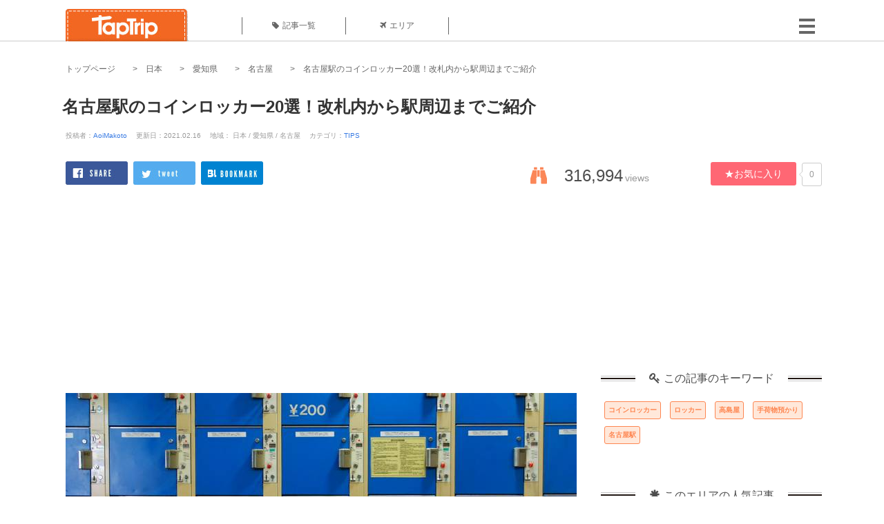

--- FILE ---
content_type: text/html; charset=UTF-8
request_url: https://taptrip.jp/15903/
body_size: 31574
content:
<!DOCTYPE html>
<html lang="ja">
<head>
<script async src="https://www.googletagmanager.com/gtag/js?id=G-JX40NZ1HJD"></script>
<script>
    window.dataLayer = window.dataLayer || [];
    function gtag(){dataLayer.push(arguments);}
    gtag('js', new Date());
  
    gtag('config', 'G-JX40NZ1HJD');
  </script>
<meta http-equiv="Content-Type" content="text/html; charset=UTF-8">
<meta charset="utf-8">
<meta name="viewport" content="width=device-width, initial-scale=1">
<title>
名古屋駅のコインロッカー20選！改札内から駅周辺までご紹介｜TapTrip
</title>
<link rel="alternate" type="application/rss+xml" title="RSS" href="https://taptrip.jp/feeds/">
<meta name="description" content="名古屋駅の穴場コインロッカーをご存じですか？安い穴場も課金時間がほかより遅い穴場もご紹介します。上手に空いた場所が見つからないときには「名古屋駅コインロッカー空き状況案内情報」タッチパネルを使ってみるのも一つの手段です。手荷物一時預かりサービスも活用して名古屋駅のコインロッカー探しから解放されましょう！">
<meta name="keyword" content="コインロッカー,ロッカー,高島屋,手荷物預かり,名古屋駅">
<meta name="author" content="AoiMakoto">
<link rel="canonical" href="https://taptrip.jp/15903/">
<link rel="next" href="https://taptrip.jp/15903/?page=2"/>
<meta name="thumbnail" content="//d3ogb7c2z54v1k.cloudfront.net/system/App/Blog/thumbnails/000/015/903/ogthumb/8ec15a6336d99ad7b97301f991888296.jpg"/>
<meta property="og:title" content="名古屋駅のコインロッカー20選！改札内から駅周辺までご紹介｜TapTrip">
<meta property="og:type" content="article">
<meta property="og:url" content="https://taptrip.jp/15903/">
<meta property="og:image" content="//d3ogb7c2z54v1k.cloudfront.net/system/App/Blog/thumbnails/000/015/903/ogthumb/8ec15a6336d99ad7b97301f991888296.jpg">
<meta property="og:site_name" content="TapTrip">
<meta property="og:description" content="名古屋駅の穴場コインロッカーをご存じですか？安い穴場も課金時間がほかより遅い穴場もご紹介します。上手に空いた場所が見つからないときには「名古屋駅コインロッカー空き状況案内情報」タッチパネルを使ってみるのも一つの手段です。手荷物一時預かりサービスも活用して名古屋駅のコインロッカー探しから解放されましょう！">
<meta property="fb:app_id" content="278084745879135">
<meta property="og:locale" content="ja_JP">
<link rel="shortcut icon" href="//d3ogb7c2z54v1k.cloudfront.net/favicon.ico"/>
<link rel="stylesheet" href="https://maxcdn.bootstrapcdn.com/bootstrap/3.3.7/css/bootstrap.min.css">
<link rel="stylesheet" href="//d3ogb7c2z54v1k.cloudfront.net/css/bootstrap.min.css" type="text/css"/>
<link rel="stylesheet" href="//d3ogb7c2z54v1k.cloudfront.net/tcss/flexslider.css?2022-11-14" type="text/css"/>
<link href="/tcss/style.css?2022-11-1402" rel="stylesheet" type="text/css">
<link href="/tcss/article.css?2022-11-1402" rel="stylesheet" type="text/css"/>
<link rel="stylesheet" href="//d3ogb7c2z54v1k.cloudfront.net/tcss/flexslider.css?2022-11-14" type="text/css"/>
<link href="//d3ogb7c2z54v1k.cloudfront.net/tcss/common.css?2022-11-1402" rel="stylesheet" type="text/css"/>
</head>
<body id="app-layout"><noscript><meta HTTP-EQUIV="refresh" content="0;url='https://taptrip.jp/15903/?PageSpeed=noscript'" /><style><!--table,div,span,font,p{display:none} --></style><div style="display:block">Please click <a href="https://taptrip.jp/15903/?PageSpeed=noscript">here</a> if you are not redirected within a few seconds.</div></noscript>
<div id="fb-root"></div>
<div id="wrapper">
<div id="headerWrapper">
<header>
<div id="headerInner">
<a class="logo" href="/"><img src="//d3ogb7c2z54v1k.cloudfront.net/img/header_logo.png" alt="TapTrip" width="179" height="50"></a>
<div id="nav">
<ul>
<li class="headerMenu01"><a href="https://taptrip.jp/articles/"><i class="fa fa-tag"></i>記事一覧</a></li>
<li class="headerMenu04"><a href="https://taptrip.jp/areas/"><i class="fa fa-plane"></i>エリア</a></li>
</ul>
</div>
<div class="modalMenu"><span><img src="//d3ogb7c2z54v1k.cloudfront.net/img/btn_head_menu.png"></span>
<div id="dropdownMenu" style="display: none;">
<ul class="subMenu">
<li><a href="https://taptrip.jp/user/login/"><i class="fa fa-sign-in" aria-hidden="true"></i>ログイン</a></li>
<li><a href="https://taptrip.jp/user/register/"><i class="fa fa-file-text" aria-hidden="true"></i>会員登録</a></li>
</ul>
</div>
</div>
</div>
</header>
</div>
<div id="contentsWrapper">
<nav id="pankuzu">
<nav id="pankuzu">
<ul class="inline">
<li><a href="https://taptrip.jp/">トップページ</a></li>
<li><a href="https://taptrip.jp/area/日本/">日本</a></li>
<li><a href="https://taptrip.jp/area/日本/愛知県/">愛知県</a></li>
<li><a href="https://taptrip.jp/area/日本/愛知県/名古屋/">名古屋</a></li>
<li><a href="https://taptrip.jp/15903/">名古屋駅のコインロッカー20選！改札内から駅周辺までご紹介</a></li>
</ul>
</nav></nav>
<div id="contentsHead">
<h1 class="entryTitle">名古屋駅のコインロッカー20選！改札内から駅周辺までご紹介</h1>
<ul class="articleMeta inline">
<li>投稿者：<a href="https://taptrip.jp/writer/1415/">AoiMakoto</a></li>
<li>更新日：2021.02.16</li>
<li>地域：
日本
/
愛知県
/
名古屋
</li>
<li>カテゴリ：<a href="https://taptrip.jp/category/07/">TIPS</a></li>
</ul>
<ul class="snsBtn inline">
<li><a href="http://www.facebook.com/share.php?u=https://taptrip.jp/15903/" onclick="window.open(encodeURI(decodeURI(this.href)), 'FBwindow', 'width=554, height=470, menubar=no, toolbar=no, scrollbars=yes'); return false;" rel="nofollow"><img src="//d3ogb7c2z54v1k.cloudfront.net/img/sns_btn01.png" alt=""></a></li>
<a href="http://twitter.com/share?text=名古屋駅のコインロッカー20選！改札内から駅周辺までご紹介&amp;url=https://taptrip.jp/15903/" onClick="window.open(encodeURI(decodeURI(this.href)), 'tweetwindow', 'width=650, height=470, personalbar=0, toolbar=0, scrollbars=1, sizable=1'); return false;" rel="nofollow"><img src="//d3ogb7c2z54v1k.cloudfront.net/img/sns_btn02.png" alt=""></a></li>
<li><a href="http://b.hatena.ne.jp/entry/https://taptrip.jp/15903/" class="hatena-bookmark-button" data-hatena-bookmark-title="名古屋駅のコインロッカー20選！改札内から駅周辺までご紹介" data-hatena-bookmark-layout="vertical-balloon" data-hatena-bookmark-lang="ja" title="このエントリーをはてなブックマークに追加"><img src="//d3ogb7c2z54v1k.cloudfront.net/img/sns_btn04.png" alt=""></a></li>
</ul>
<div class="viewCount">
<span><i class="fa fa-binoculars" aria-hidden="true"></i>316,994</span>
<p>views</p>
</div>
<div class="bookmarkCount">
<button onclick="location.href='https://taptrip.jp/blogs/fav/15903/';">★お気に入り</button>
<p class="arrow_box">0</p>
</div>
</div>
<div id="contentsMain">
<script async src="https://pagead2.googlesyndication.com/pagead/js/adsbygoogle.js?client=ca-pub-2662034404638094" crossorigin="anonymous"></script>
<ins class="adsbygoogle" style="display:block" data-ad-client="ca-pub-2662034404638094" data-ad-slot="7680736473" data-ad-format="auto" data-full-width-responsive="true"></ins>
<script>
     (adsbygoogle = window.adsbygoogle || []).push({});
</script>
<section>
<div class="entryBody">
<div class="photoBox mt00">
<img src="//d3ogb7c2z54v1k.cloudfront.net/system/App/Blog/thumbnails/000/015/903/large/8ec15a6336d99ad7b97301f991888296.jpg" width="740" height="auto" alt="">
</div>
<div class="textBox mt20">
<p>名古屋駅の穴場コインロッカーをご存じですか？安い穴場も課金時間がほかより遅い穴場もご紹介します。上手に空いた場所が見つからないときには「名古屋駅コインロッカー空き状況案内情報」タッチパネルを使ってみるのも一つの手段です。手荷物一時預かりサービスも活用して名古屋駅のコインロッカー探しから解放されましょう！</p>
</div>
<script async src="https://pagead2.googlesyndication.com/pagead/js/adsbygoogle.js?client=ca-pub-2662034404638094" crossorigin="anonymous"></script>
<ins class="adsbygoogle" style="display:block" data-ad-client="ca-pub-2662034404638094" data-ad-slot="6490394999" data-ad-format="auto" data-full-width-responsive="true"></ins>
<script>
     (adsbygoogle = window.adsbygoogle || []).push({});
</script>
<div class="topmenu">
<div id="menu_bar_1"><span><i class="glyphicon glyphicon-list"></i> 目次 <a id="manu_bar_2_text" href="javascript:void(0)">[開く]</a></span></div>
<ul>
<li><a href="#head_0">名古屋駅でコインロッカーに荷物を預けたい</a></li>
<li><a href="#head_3">名古屋駅のおすすめコインロッカー：1【駅構内】JR名古屋駅新幹線改札口・鉄道警察横</a></li>
<li><a href="#head_9">名古屋駅のおすすめコインロッカー：2【駅構内】JR名古屋駅地下1階桜通り口鉄道警察横</a></li>
</ul>
<ul id="menu_link">
<li><a href="#head_15">名古屋駅のおすすめコインロッカー：3【駅構内】地下鉄名古屋駅広小路口マリオットホテル前</a></li>
<li><a href="#head_21">名古屋駅のおすすめコインロッカー：4【駅構内】JR名古屋駅桜通り口連絡通路ドトールコーヒー横</a></li>
<li><a href="#head_27">名古屋駅のおすすめコインロッカー：5【駅構内】JR名古屋駅市バスターミナル</a></li>
<li><a href="#head_33">名古屋駅のおすすめコインロッカー：6【駅構内】JR名古屋駅広小路口近鉄階段横</a></li>
<li><a href="#head_39">名古屋駅のおすすめコインロッカー：7【駅構内】JR名古屋駅桜通口宝くじ売り場横</a></li>
<li><a href="#head_45">名古屋駅のおすすめコインロッカー：8【駅構内】JR名古屋駅中央通路新幹線改札口</a></li>
<li><a href="#head_51">名古屋駅のおすすめコインロッカー：9【駅構内】JR名古屋駅高速バスターミナル</a></li>
<li><a href="#head_57">名古屋駅のおすすめコインロッカー：10【駅構内】ゲートウォーク地下街9出入口前</a></li>
<li><a href="#head_63">名古屋駅のおすすめコインロッカー：11【駅構内】エスカ地下街エントランスひだり</a></li>
<li><a href="#head_69">名古屋駅のおすすめコインロッカー：12【駅構内】地下鉄名古屋駅東山線北改札ひだり</a></li>
<li><a href="#head_75">名古屋駅のおすすめコインロッカー：13【駅構内】東山線南改札サンロード入口</a></li>
<li><a href="#head_81">名古屋駅のおすすめコインロッカー：14【駅構内】JR名古屋駅地下1階桜通線西中改札そば</a></li>
<li><a href="#head_87">名古屋駅のおすすめコインロッカー：15【駅構内】名駅前チャンスセンター横</a></li>
<li><a href="#head_93">名古屋駅のおすすめコインロッカー：16【駅構内】あおなみ線名古屋駅</a></li>
<li><a href="#head_99">名古屋駅のおすすめコインロッカー：17【駅構内】JR名古屋駅新幹線北改札名古屋旅行センターエクボクローク（ecbo cloak）</a></li>
<li><a href="/15903/?page=2#head_105">名古屋駅のおすすめコインロッカー：18【駅周辺】KITTE名古屋内コインロッカー</a></li>
<li><a href="/15903/?page=2#head_111">名古屋駅のおすすめコインロッカー：19【駅周辺】愛知県産業労働センター（ウインクあいち）</a></li>
<li><a href="/15903/?page=2#head_117">名古屋駅のおすすめコインロッカー：20【駅周辺】タカシマヤサービスカウンター手荷物一時預かりサービス</a></li>
<li><a href="/15903/?page=2#head_123">名古屋駅のコインロッカーを上手に活用しよう！</a></li>
</ul>
<div id="menu_bar_2"></div>
</div>
<div class="blogblock">
<div class="textBox">
<h2 id="head_0" style="color:#000000;">名古屋駅でコインロッカーに荷物を預けたい</h2>
</div>
</div>
<div class="blogblock">
<div class="photoBox">
<a href="//d3ogb7c2z54v1k.cloudfront.net/img/765149">
<img class="lazy" data-original="//d3ogb7c2z54v1k.cloudfront.net/system/App/BlogBody/photos/000/765/149/large/e2bb8d84d06197204208a8d66afcded5.jpg" style="height:555;max-width:740px;" alt="" src="//d3ogb7c2z54v1k.cloudfront.net/timg/lazy.gif">
</a>
<div class="userName">
<i class="userIcon"><img src="https://farm2.static.flickr.com/1677/buddyicons/94693136@N05.jpg" width="24" height="24" alt=""></i>
<p class="credit">Photo by <a href="http://www.flickr.com/photos/94693136@N05/50855572313" target="_blank" rel="nofollow">
inunami
- nagoya_20200801111526
</a></p>
</div>
<p class="site">
<a href="https://www.flickr.com/photos/94693136@N05/50855572313" target="_blank" rel="nofollow">
</a>
</p>
</div>
</div>
<div class="blogblock">
<div class="textBox">
<div class="textBox mt20">
<p>
巨大ターミナル駅の名古屋駅にはJR東海や名古屋臨海高速鉄道、あおなみ線、地下鉄東山線、地下鉄桜通線、名古屋鉄道、近畿日本鉄道が乗り入れと接続を行われています。構内図を見ると多くの出入り口やコンコースがあって地図上でもどこにいるのか迷ってしまうほど。<br/>
<br/>
名古屋駅の一日の利用乗客数はなんと134万人。愛知県の中心地であるこの名古屋駅を毎日、多くの人が仕事や観光で行き来しています。そんな名古屋駅を利用する時にコインロッカーの場所を事前に把握できていたら便利ですよね。こちらの記事では名古屋駅のコインロッカーの使い方や料金の安い穴場、利用可能時間などをご紹介します。<br/>
<br/>
小サイズが通常400円のところ300円の穴場や課金時間が通常0時のところ深夜1時の穴場など安い料金で使用できるスポットもたくさん。混雑状況をリアルタイムで知りたいときには「名古屋駅コインロッカー空き状況案内情報」を使ってみるのもオススメです。<br/>
<br/>
名古屋駅内でお好みの場所が見つからないときには駅周辺の商業施設や一時手荷物預かりサービスも活用してみましょう。きっとストレスフリーに名古屋駅を行き来できるはずです！では早速名古屋駅のコインロッカー探しを始めましょう！
</p>
</div>
</div></div>
<div class="blogblock">
<div class="textBox">
<h2 id="head_3" style="color:#000000;">名古屋駅のおすすめコインロッカー：1【駅構内】JR名古屋駅新幹線改札口・鉄道警察横</h2>
</div>
</div>
<div class="blogblock">
<div class="photoBox">
<a href="//d3ogb7c2z54v1k.cloudfront.net/img/765290">
<img class="lazy" data-original="//d3ogb7c2z54v1k.cloudfront.net/system/App/BlogBody/photos/000/765/290/large/cbf09acfae8a98fdbae575b4343f0e43.jpg" style="height:510.91796875;max-width:740px;" alt="" src="//d3ogb7c2z54v1k.cloudfront.net/timg/lazy.gif">
</a>
<div class="userName">
</div>
<p class="source">出典：
<a href="https://www.jalan.net/kankou/spt_guide000000185093/photo/page_2/?screenId=OUW2204&amp;spotId=guide000000185093&amp;pageIdx=1" target="_blank" rel="nofollow">
www.jalan.net</a></p>
</div>
</div>
<div class="blogblock">
<div class="textBox">
<div class="textBox mt20">
<p>
名古屋駅の改札内には残念ながらコインロッカーの設置がありません。そのためご紹介していくコインロッカーは全て駅構内もしくは周辺のものです。1日の利用者人数に対して慢性的にコインロッカーの不足が乗客を悩ます名古屋駅ですが広い構内そして駅付近エリアを含めれば20カ所以上ものコインロッカーが設けられています。<br/>
<br/>
まず新幹線を利用する人におすすめしたいのが、JR名古屋駅新幹線中央改札口をでてすぐ左手にあるコインロッカーです。こちらのロッカーの特徴は総数492個という圧倒的な個数の多さと立地の良さです。すぐ隣には鉄道警察の施設もあり、夜遅くや女性一人での利用も安心です。
</p>
</div>
</div></div>
<div class="blogblock">
<div class="photoBox">
<a href="//d3ogb7c2z54v1k.cloudfront.net/img/765278">
<img class="lazy" data-original="//d3ogb7c2z54v1k.cloudfront.net/system/App/BlogBody/photos/000/765/278/original/2768ff4ddf275f601e6d4e9cff01a222.jpg" style="max-width:740px;" src="//d3ogb7c2z54v1k.cloudfront.net/timg/lazy.gif">
</a>
<div class="userName">
<i class="userIcon"><img src="https://farm66.static.flickr.com/65535/buddyicons/65393447@N00.jpg" width="24" height="24" alt=""></i>
<p class="credit">Photo by <a href="http://www.flickr.com/photos/65393447@N00/4143089863" target="_blank" rel="nofollow">
Pietro Zuco
- コインロッカー　 Coin Locker
</a></p>
</div>
<p class="site">
<a href="https://www.flickr.com/photos/65393447@N00/4143089863" target="_blank" rel="nofollow">
</a>
</p>
</div>
</div>
<div class="blogblock">
<div class="textBox">
<div class="textBox mt20">
<p>
早朝4時30分から夜24時30分まで荷物を預けることが可能です。492個あるコインロッカーのうち、小サイズが最も多く、ちいさめのキャリーバッグ程度であれば収納できる大きさです。小のロッカーサイズは横・奥行・高さそれぞれ35センチ・57センチ・31センチで料金は400円。利用日の深夜0時を過ぎると加算されるシステムで最大3日利用できます。<br/>
<br/>
そのほかにも中サイズ（料金500円）、大サイズ（料金600円）があり、8個と少なめではありますが横・奥行・高さそれぞれ45センチ・64センチ・56センチの特大サイズ（料金800円）のロッカーもあるのがポイント。現金払いのもの、交通系ICカードを支払いで使えるもの、両方が混在しています。
</p>
</div>
</div></div>
<div class="blogblock">
<div class="spotBox">
<div class="text">
<span class="title">JR名古屋駅新幹線改札口・鉄道警察横</span>
<dl>
<dt>住所：</dt><dd><a href="https://www.google.com/maps/search/?api=1&query=愛知県名古屋市中村区名駅1-1-4" target="_blank" rel="noopener">愛知県名古屋市中村区名駅1-1-4</a></dd>
<dt>電話番号：</dt><dd>052-562-6171（名古屋コインロッカー管理所）</dd>
<dt>営業時間：</dt>
<dd>04:30～24:30</dd>
<dt>定休日：</dt>
<dd>年中無休</dd>
<dt>アクセス：</dt>
<dd>JR名古屋駅中央改札口をでて左手</dd>
<dd>※営業時間・定休日等は変更になる場合がございますので事前に店舗にご確認ください。</dd>
</dl>
<div class="spotLinkWrapper">
<ul class="inline">
</ul>
</div>
</div>
</div>
</div>
<div class="blogblock">
<div class="textBox">
<h2 id="head_9" style="color:#000000;">名古屋駅のおすすめコインロッカー：2【駅構内】JR名古屋駅地下1階桜通り口鉄道警察横</h2>
</div>
</div>
<div class="blogblock">
<div class="photoBox">
<a href="//d3ogb7c2z54v1k.cloudfront.net/img/765478">
<img class="lazy" data-original="//d3ogb7c2z54v1k.cloudfront.net/system/App/BlogBody/photos/000/765/478/large/af1b4ff462bc6b8f97a8782f4fe33643.jpg" style="height:493.57421875;max-width:740px;" alt="" src="//d3ogb7c2z54v1k.cloudfront.net/timg/lazy.gif">
</a>
<div class="userName">
<i class="userIcon"><img src="https://farm2.static.flickr.com/1970/buddyicons/167184175@N07.jpg" width="24" height="24" alt=""></i>
<p class="credit">Photo by <a href="http://www.flickr.com/photos/167184175@N07/33403978838" target="_blank" rel="nofollow">
filip.deblaere
- Safe storage
</a></p>
</div>
<p class="site">
<a href="https://www.flickr.com/photos/167184175@N07/33403978838" target="_blank" rel="nofollow">
</a>
</p>
</div>
</div>
<div class="blogblock">
<div class="textBox">
<div class="textBox mt20">
<p>
名古屋駅の構内で二番目にたくさんの収納ボックスのあるコインロッカーは、JR名古屋駅桜通口の横にあるエスカレーターを下った場所にあります。少し奥まっているスペースではありますが右手に鉄道警察隊の施設さらに前面には自販機の設置もあるので目印にしてみてくださいね。<br/>
<br/>
252個の収納スペースが確保されたこちらでも、現金払いもしくは交通系ICカードでの支払いが可能です。利用可能時間は早朝4時30分から深夜の24時30分までです。
</p>
</div>
</div></div>
<div class="blogblock">
<div class="photoBox">
<a href="//d3ogb7c2z54v1k.cloudfront.net/img/765354">
<img class="lazy" data-original="//d3ogb7c2z54v1k.cloudfront.net/system/App/BlogBody/photos/000/765/354/large/fa884d3a90d949276a15712bde842ec8.jpg" style="height:555;max-width:740px;" alt="" src="//d3ogb7c2z54v1k.cloudfront.net/timg/lazy.gif">
</a>
<div class="userName">
<i class="userIcon"><img src="https://farm3.static.flickr.com/2331/buddyicons/82365211@N00.jpg" width="24" height="24" alt=""></i>
<p class="credit">Photo by <a href="http://www.flickr.com/photos/82365211@N00/2654292133" target="_blank" rel="nofollow">
kalleboo
- Public transport cards
</a></p>
</div>
<p class="site">
<a href="https://www.flickr.com/photos/82365211@N00/2654292133" target="_blank" rel="nofollow">
</a>
</p>
</div>
</div>
<div class="blogblock">
<div class="textBox">
<div class="textBox mt20">
<p>
さきほどご紹介したものと同サイズの小のボックスが最も多く利用料金は400円です。次に大きい中サイズの大きさは横・奥行・高さそれぞれ35センチ・64センチ・50センチで利用料金は500円。大サイズは600円です。小は154個、中は64個、大は34個の用意があります。<br/>
<br/>
全てのロッカーが暗証番号タイプで預入時に出てくるレシートにQRコード（二次元コード）が印刷されるもの、暗証番号が印刷されるものの二種類があります。ほかのスポットが混雑して空きがないときでも比較的すいている穴場的なコインロッカーのためオススメです。
</p>
</div>
</div></div>
<div class="blogblock">
<div class="spotBox">
<div class="text">
<span class="title">JR名古屋駅地下1階桜通り口鉄道警察横</span>
<dl>
<dt>住所：</dt><dd><a href="https://www.google.com/maps/search/?api=1&query=愛知県名古屋市中村区名駅1-1-4" target="_blank" rel="noopener">愛知県名古屋市中村区名駅1-1-4</a></dd>
<dt>営業時間：</dt>
<dd>04:30～24:30</dd>
<dt>定休日：</dt>
<dd>年中無休</dd>
<dt>アクセス：</dt>
<dd>JR名古屋駅桜通口よこエスカレーターをくだる。鉄道警察隊よこ。</dd>
<dd>※営業時間・定休日等は変更になる場合がございますので事前に店舗にご確認ください。</dd>
</dl>
<div class="spotLinkWrapper">
<ul class="inline">
</ul>
</div>
</div>
</div>
</div>
<div class="blogblock">
<div class="textBox">
<h2 id="head_15" style="color:#000000;">名古屋駅のおすすめコインロッカー：3【駅構内】地下鉄名古屋駅広小路口マリオットホテル前</h2>
</div>
</div>
<div class="blogblock">
<div class="photoBox">
<a href="//d3ogb7c2z54v1k.cloudfront.net/img/765273">
<img class="lazy" data-original="//d3ogb7c2z54v1k.cloudfront.net/system/App/BlogBody/photos/000/765/273/original/9c2b3c2a22fac89f26a1a88123783838.jpg" style="max-width:740px;" src="//d3ogb7c2z54v1k.cloudfront.net/timg/lazy.gif">
</a>
<div class="userName">
</div>
<p class="source">出典：
<a href="https://www.jalan.net/yad386535/photo/?screenId=UWW3001&amp;yadNo=386535&amp;smlCd=230202&amp;distCd=01#cate7" target="_blank" rel="nofollow">
www.jalan.net</a></p>
</div>
</div>
<div class="blogblock">
<div class="textBox">
<div class="textBox mt20">
<p>
地下鉄名古屋駅の広小路口にエントランスが設けられていることから、雨の日でもぬれずにチェックインできる人気のホテル・マリオットアソシアホテルの前にもコインロッカーが設置されています。こちらも189個のボックスがあり規模が大きめです。<br/>
<br/>
小、中、大、三つのサイズのロッカーがあり、大サイズの大きさは横・奥行・高さそれぞれ35センチ・64センチ・84センチです。利用料金は大きさに比例し、400円、500円、600円。小サイズの数は123個、中サイズの数は54個、大サイズの数は12個です。
</p>
</div>
</div></div>
<div class="blogblock">
<div class="photoBox">
<a href="//d3ogb7c2z54v1k.cloudfront.net/img/765284">
<img class="lazy" data-original="//d3ogb7c2z54v1k.cloudfront.net/system/App/BlogBody/photos/000/765/284/large/e3e571d14c821174091d849ef52777ce.jpg" style="height:555;max-width:740px;" alt="" src="//d3ogb7c2z54v1k.cloudfront.net/timg/lazy.gif">
</a>
<div class="userName">
<i class="userIcon"><img src="https://farm66.static.flickr.com/65535/buddyicons/10100516@N04.jpg" width="24" height="24" alt=""></i>
<p class="credit">Photo by <a href="http://www.flickr.com/photos/10100516@N04/2330143676" target="_blank" rel="nofollow">
Hiroyuki Tsuruno
- ロッカー
</a></p>
</div>
<p class="site">
<a href="https://www.flickr.com/photos/10100516@N04/2330143676" target="_blank" rel="nofollow">
</a>
</p>
</div>
</div>
<div class="blogblock">
<div class="textBox">
<div class="textBox mt20">
<p>
壁面に取り付ける形で設置されたこちらの場所は人通りも多いため利用可能時間の24時ギリギリになっても比較的安心して利用できそうです。朝は少し遅めの5時から利用可能です。現金もしくは交通系ICカードでの支払いOK。<br/>
<br/>
また、近年同じ場所に新設された「コインロッカー空き状況のご案内」というタッチパネルでは駅構内のロッカーの混雑状況を検索できます。スマホサイト「ロッカーコンシェルジュ」からも空き状況の検索が可能です。ぜひ利用してみてください。
</p>
</div>
</div></div>
<div class="blogblock">
<div class="spotBox">
<div class="text">
<span class="title">地下鉄名古屋駅広小路口マリオットホテル前</span>
<dl>
<dt>住所：</dt><dd><a href="https://www.google.com/maps/search/?api=1&query=愛知県名古屋市中村区名駅1-1-4" target="_blank" rel="noopener">愛知県名古屋市中村区名駅1-1-4</a></dd>
<dt>電話番号：</dt><dd>052-562-6171（名古屋コインロッカー管理所）</dd>
<dt>営業時間：</dt>
<dd>05:00～24:30</dd>
<dt>定休日：</dt>
<dd>年中無休</dd>
<dt>アクセス：</dt>
<dd>名古屋マリオットホテルアソシア前</dd>
<dd>※営業時間・定休日等は変更になる場合がございますので事前に店舗にご確認ください。</dd>
</dl>
<div class="spotLinkWrapper">
<ul class="inline">
</ul>
</div>
</div>
</div>
</div>
<div class="blogblock">
<div class="textBox">
<h2 id="head_21" style="color:#000000;">名古屋駅のおすすめコインロッカー：4【駅構内】JR名古屋駅桜通り口連絡通路ドトールコーヒー横</h2>
</div>
</div>
<div class="blogblock">
<div class="photoBox">
<a href="//d3ogb7c2z54v1k.cloudfront.net/img/765288">
<img class="lazy" data-original="//d3ogb7c2z54v1k.cloudfront.net/system/App/BlogBody/photos/000/765/288/original/e86a0eed57d1b97cbfb3bedd1d0bc9e2.jpg" style="max-width:740px;" src="//d3ogb7c2z54v1k.cloudfront.net/timg/lazy.gif">
</a>
<div class="userName">
</div>
<p class="source">出典：
<a href="https://www.jalan.net/gourmet/grm_alikejpB000083936/kuchikomi/0003458931/" target="_blank" rel="nofollow">
www.jalan.net</a></p>
</div>
</div>
<div class="blogblock">
<div class="textBox">
<div class="textBox mt20">
<p>
JR名古屋駅の桜通口で次に大きな規模のコインロッカーが、桜通口をでて市バスターミナル方面へむかった先にあるスポットです。こちらは早朝4時30分から24時30分までの利用が可能。左手に喫茶店のドトールコーヒーもあるので、一息つくこともできます。<br/>
<br/>
「コインロッカー」と書かれた表示の看板が頭上に出ているので方向音痴さんにも探しやすいコインロッカーです。ちなみにドトールコーヒーショップの営業時間は朝7時から夜22時までです。荷物を預けたあとに一服したい方は参考にされてみてくださいね。
</p>
</div>
</div></div>
<div class="blogblock">
<div class="photoBox">
<a href="//d3ogb7c2z54v1k.cloudfront.net/img/765304">
<img class="lazy" data-original="//d3ogb7c2z54v1k.cloudfront.net/system/App/BlogBody/photos/000/765/304/large/511c845513f79b6c1ccb4396b1c33a95.jpg" style="height:495.01953125;max-width:740px;" alt="" src="//d3ogb7c2z54v1k.cloudfront.net/timg/lazy.gif">
</a>
<div class="userName">
<i class="userIcon"><img src="https://farm1.static.flickr.com/121/buddyicons/70925079@N00.jpg" width="24" height="24" alt=""></i>
<p class="credit">Photo by <a href="http://www.flickr.com/photos/70925079@N00/3369758239" target="_blank" rel="nofollow">
naitokz
- Red locker
</a></p>
</div>
<p class="site">
<a href="https://www.flickr.com/photos/70925079@N00/3369758239" target="_blank" rel="nofollow">
</a>
</p>
</div>
</div>
<div class="blogblock">
<div class="textBox">
<div class="textBox mt20">
<p>
小サイズ88個、中サイズ24個の計112個のボックスがあるこちらは全て鍵タイプのため、アナログが好きという方にもオススメしたいですね。現金もしくは交通系ICカードの利用が可能です。利用料金は小サイズが400円、中サイズが500円で利用開始日の午前0時をまわると加算されていく仕組みです。最大で利用できるのは三日間です。
</p>
</div>
</div></div>
<div class="blogblock">
<div class="spotBox">
<div class="text">
<span class="title">JR名古屋駅桜通り口連絡通路ドトールコーヒー横</span>
<dl>
<dt>住所：</dt><dd><a href="https://www.google.com/maps/search/?api=1&query=愛知県名古屋市中村区名駅1-1-4" target="_blank" rel="noopener">愛知県名古屋市中村区名駅1-1-4</a></dd>
<dt>営業時間：</dt>
<dd>04:30～24:30</dd>
<dt>定休日：</dt>
<dd>年中無休</dd>
<dt>アクセス：</dt>
<dd>JR名古屋駅桜通口のドトールとなり</dd>
<dd>※営業時間・定休日等は変更になる場合がございますので事前に店舗にご確認ください。</dd>
</dl>
<div class="spotLinkWrapper">
<ul class="inline">
</ul>
</div>
</div>
</div>
</div>
<div class="blogblock">
<div class="textBox">
<h2 id="head_27" style="color:#000000;">名古屋駅のおすすめコインロッカー：5【駅構内】JR名古屋駅市バスターミナル</h2>
</div>
</div>
<div class="blogblock">
<div class="photoBox">
<a href="//d3ogb7c2z54v1k.cloudfront.net/img/765495">
<img class="lazy" data-original="//d3ogb7c2z54v1k.cloudfront.net/system/App/BlogBody/photos/000/765/495/original/09407cacfa7176f16f0e6bd54e307f4d.jpg" style="max-width:740px;" src="//d3ogb7c2z54v1k.cloudfront.net/timg/lazy.gif">
</a>
<div class="userName">
</div>
<p class="source">出典：
<a href="https://www.jalan.net/yad300820/blog/entry0001871949.html" target="_blank" rel="nofollow">
www.jalan.net</a></p>
</div>
</div>
<div class="blogblock">
<div class="textBox">
<div class="textBox mt20">
<p>
設置ロッカーの総数は88個と少なめながら、特大サイズの貸し出しがあるためピカリと光る名古屋駅の穴場コインロッカーといえば、JR名古屋駅市バスターミナルです。特に名古屋の市バスが駅からの交通手段という方にオススメですよ。特大サイズの大きさは横・奥行・高さそれぞれ46センチ・64センチ・116センチ。<br/>
<br/>
相当に大きめな特大サイズを活用して名古屋での滞在や移動をスムーズなものにしたいですよね。利用料金は800円です。現金もしくは交通系ICカードでのお支払いをしてください。最大3日間利用可能です。
</p>
</div>
</div></div>
<div class="blogblock">
<div class="photoBox">
<a href="//d3ogb7c2z54v1k.cloudfront.net/img/765296">
<img class="lazy" data-original="//d3ogb7c2z54v1k.cloudfront.net/system/App/BlogBody/photos/000/765/296/large/d4bef23460fcd6d499164baa208004e7.jpg" style="height:555;max-width:740px;" alt="" src="//d3ogb7c2z54v1k.cloudfront.net/timg/lazy.gif">
</a>
<div class="userName">
<i class="userIcon"><img src="https://farm9.static.flickr.com/8364/buddyicons/46635368@N00.jpg" width="24" height="24" alt=""></i>
<p class="credit">Photo by <a href="http://www.flickr.com/photos/46635368@N00/10244053006" target="_blank" rel="nofollow">
h_okumura
- IMG_8024
</a></p>
</div>
<p class="site">
<a href="https://www.flickr.com/photos/46635368@N00/10244053006" target="_blank" rel="nofollow">
</a>
</p>
</div>
</div>
<div class="blogblock">
<div class="textBox">
<div class="textBox mt20">
<p>
小・中・大の利用料金はそれぞれ400円、500円、600円です。少し特殊なのが大サイズ①と特大サイズの中間のサイズがあるというところ。利用料金700円の大サイズ②は横・奥行・高さ46センチ・64センチ・56センチという大きさです。間口が大きい分、収納力も高く使い勝手よし！空き状況や荷物のサイズに合わせて五種類の大きさのコインロッカーからベストなものを選んでくださいね。<br/>
<br/>
小サイズの数は28個、中サイズの数は18個、大サイズ①の数は26個、大サイズ②の数は8個、特大サイズの数は8個です。
</p>
</div>
</div></div>
<div class="blogblock">
<div class="spotBox">
<div class="text">
<span class="title">JR名古屋駅市バスターミナル</span>
<dl>
<dt>住所：</dt><dd><a href="https://www.google.com/maps/search/?api=1&query=愛知県名古屋市中村区名駅1-1-4" target="_blank" rel="noopener">愛知県名古屋市中村区名駅1-1-4</a></dd>
<dt>営業時間：</dt>
<dd>05:30～24:30</dd>
<dt>定休日：</dt>
<dd>年中無休</dd>
<dt>アクセス：</dt>
<dd>市バス乗り場そばのトイレよこ</dd>
<dd>※営業時間・定休日等は変更になる場合がございますので事前に店舗にご確認ください。</dd>
</dl>
<div class="spotLinkWrapper">
<ul class="inline">
</ul>
</div>
</div>
</div>
</div>
<div class="blogblock">
<div class="textBox">
<h2 id="head_33" style="color:#000000;">名古屋駅のおすすめコインロッカー：6【駅構内】JR名古屋駅広小路口近鉄階段横</h2>
</div>
</div>
<div class="blogblock">
<div class="photoBox">
<a href="//d3ogb7c2z54v1k.cloudfront.net/img/765383">
<img class="lazy" data-original="//d3ogb7c2z54v1k.cloudfront.net/system/App/BlogBody/photos/000/765/383/original/0009a6aed5c2c9094628ce5956f615dd.jpg" style="max-width:740px;" src="//d3ogb7c2z54v1k.cloudfront.net/timg/lazy.gif">
</a>
<div class="userName">
<i class="userIcon"><img src="https://farm9.static.flickr.com/8335/buddyicons/78077658@N02.jpg" width="24" height="24" alt=""></i>
<p class="credit">Photo by <a href="http://www.flickr.com/photos/78077658@N02/8914076606" target="_blank" rel="nofollow">
Tranpan23
- 近鉄名古屋駅 - 伊勢旅行
</a></p>
</div>
<p class="site">
<a href="https://www.flickr.com/photos/78077658@N02/8914076606" target="_blank" rel="nofollow">
</a>
</p>
</div>
</div>
<div class="blogblock">
<div class="textBox">
<div class="textBox mt20">
<p>
近鉄名古屋駅をご利用の方におすすめのコインロッカーがあります。それが先ほどご紹介したマリオットホテルのロッカーの目の前にあるスポットです。こちらもロッカールームのような形態ではなく、壁に備え付けられたタイプです。そのため深夜や女性一人での利用も比較的落ち着いて利用することが可能。<br/>
<br/>
近鉄名古屋駅へ向かう階段とエスカレーターの脇、二カ所に分かれており小サイズ、中サイズ、大サイズ三種類の大きさがあります。小サイズの数は44個、中サイズの数は12個、大サイズの数は18個ぜんぶで74個のロッカーがあります。
</p>
</div>
</div></div>
<div class="blogblock">
<div class="photoBox">
<a href="//d3ogb7c2z54v1k.cloudfront.net/img/765289">
<img class="lazy" data-original="//d3ogb7c2z54v1k.cloudfront.net/system/App/BlogBody/photos/000/765/289/large/b4e7fac53d095e74c974760aa2a436e3.jpg" style="height:986.66666666667;max-width:740px;" alt="" src="//d3ogb7c2z54v1k.cloudfront.net/timg/lazy.gif">
</a>
<div class="userName">
<i class="userIcon"><img src="https://farm1.static.flickr.com/127/buddyicons/71738064@N00.jpg" width="24" height="24" alt=""></i>
<p class="credit">Photo by <a href="http://www.flickr.com/photos/71738064@N00/1574237497" target="_blank" rel="nofollow">
くーさん
- 20070821_175258_P8210169
</a></p>
</div>
<p class="site">
<a href="https://www.flickr.com/photos/71738064@N00/1574237497" target="_blank" rel="nofollow">
</a>
</p>
</div>
</div>
<div class="blogblock">
<div class="textBox">
<div class="textBox mt20">
<p>
それぞれの利用料金は小が400円、中が500円、大が600円です。やはり使用開始日の午前0時をまわった時点で加算料金が精算時に加わります。最大で3日間利用OK。現金もしくは交通系ICカードでの支払いが可能です。早朝4時30分から深夜24時30分まで預けることができるので朝はやくに近鉄名古屋駅を行き来する人にはピッタリのロッカーと言えそうです。
</p>
</div>
</div></div>
<div class="blogblock">
<div class="spotBox">
<div class="text">
<span class="title">JR名古屋駅広小路口近鉄階段横</span>
<dl>
<dt>住所：</dt><dd><a href="https://www.google.com/maps/search/?api=1&query=愛知県名古屋市中村区名駅1-1-4" target="_blank" rel="noopener">愛知県名古屋市中村区名駅1-1-4</a></dd>
<dt>電話番号：</dt><dd>052-562-6171（名古屋コインロッカー管理所）</dd>
<dt>営業時間：</dt>
<dd>04:30～24:30</dd>
<dt>定休日：</dt>
<dd>年中無休</dd>
<dt>アクセス：</dt>
<dd>マリオットホテル前</dd>
<dd>※営業時間・定休日等は変更になる場合がございますので事前に店舗にご確認ください。</dd>
</dl>
<div class="spotLinkWrapper">
<ul class="inline">
</ul>
</div>
</div>
</div>
</div>
<div class="blogblock">
<div class="textBox">
<h2 id="head_39" style="color:#000000;">名古屋駅のおすすめコインロッカー：7【駅構内】JR名古屋駅桜通口宝くじ売り場横</h2>
</div>
</div>
<div class="blogblock">
<div class="photoBox">
<a href="//d3ogb7c2z54v1k.cloudfront.net/img/765286">
<img class="lazy" data-original="//d3ogb7c2z54v1k.cloudfront.net/system/App/BlogBody/photos/000/765/286/large/0324e6acbfd1eb14974776fb01925132.jpg" style="height:555;max-width:740px;" alt="" src="//d3ogb7c2z54v1k.cloudfront.net/timg/lazy.gif">
</a>
<div class="userName">
</div>
<p class="source">出典：
<a href="https://www.jalan.net/kankou/spt_guide000000185093/kuchikomi/0005123301/" target="_blank" rel="nofollow">
www.jalan.net</a></p>
</div>
</div>
<div class="blogblock">
<div class="textBox">
<div class="textBox mt20">
<p>
こちらはJR名古屋駅のコインロッカーの状況把握の際に必ず登場する桜通口の様子です。こちらの桜通口から市バスターミナル方面へ進んだところにあるのが続いてご紹介するコインロッカーです。先にご案内したドトールコーヒーショップや市バスのターミナルロッカーの目の前を通過してください。<br/>
<br/>
突如左手に「JRセントラルタワーチャンスセンター」という名前の小さな宝くじ売り場が見えてきます。宝くじ売り場は10時から18時30分までの営業のため、早朝や深夜にロッカーを使用する方は見逃してしまいそうですが、「宝くじ」の看板が出ているので大丈夫！
</p>
</div>
</div></div>
<div class="blogblock">
<div class="photoBox">
<a href="//d3ogb7c2z54v1k.cloudfront.net/img/765302">
<img class="lazy" data-original="//d3ogb7c2z54v1k.cloudfront.net/system/App/BlogBody/photos/000/765/302/large/396fda8a7c1a1214f53f53ca4e13bbc1.jpg" style="height:986.66666666667;max-width:740px;" alt="" src="//d3ogb7c2z54v1k.cloudfront.net/timg/lazy.gif">
</a>
<div class="userName">
<i class="userIcon"><img src="https://farm2.static.flickr.com/1677/buddyicons/94693136@N05.jpg" width="24" height="24" alt=""></i>
<p class="credit">Photo by <a href="http://www.flickr.com/photos/94693136@N05/31392928643" target="_blank" rel="nofollow">
inunami
- suisen_20161229031631
</a></p>
</div>
<p class="site">
<a href="https://www.flickr.com/photos/94693136@N05/31392928643" target="_blank" rel="nofollow">
</a>
</p>
</div>
</div>
<div class="blogblock">
<div class="textBox">
<div class="textBox mt20">
<p>
すぐお隣に小ぢんまりとしたロッカールームスペースが設けられています。利用可能時間は早朝4時30分から深夜の24時30分まで。小サイズのロッカーが52個、大サイズのロッカーが12個あり、それぞれ料金は400円、600円です。現金払いにも交通系ICカード払いにも対応しています。サクッとお支払いを済ませてくださいね。
</p>
</div>
</div></div>
<div class="blogblock">
<div class="spotBox">
<div class="text">
<span class="title">JR名古屋駅桜通口宝くじ売り場横</span>
<dl>
<dt>住所：</dt><dd><a href="https://www.google.com/maps/search/?api=1&query=愛知県名古屋市中村区名駅1-1-4" target="_blank" rel="noopener">愛知県名古屋市中村区名駅1-1-4</a></dd>
<dt>営業時間：</dt>
<dd>04:30～24:30</dd>
<dt>定休日：</dt>
<dd>年中無休</dd>
<dt>アクセス：</dt>
<dd>JR名古屋駅桜通口宝くじ売り場よこ</dd>
<dd>※営業時間・定休日等は変更になる場合がございますので事前に店舗にご確認ください。</dd>
</dl>
<div class="spotLinkWrapper">
<ul class="inline">
</ul>
</div>
</div>
</div>
</div>
<div class="blogblock">
<div class="textBox">
<h2 id="head_45" style="color:#000000;">名古屋駅のおすすめコインロッカー：8【駅構内】JR名古屋駅中央通路新幹線改札口</h2>
</div>
</div>
<div class="blogblock">
<div class="photoBox">
<a href="//d3ogb7c2z54v1k.cloudfront.net/img/765358">
<img class="lazy" data-original="//d3ogb7c2z54v1k.cloudfront.net/system/App/BlogBody/photos/000/765/358/large/31610a9291304056e9e1ee19a62d1057.jpg" style="height:555;max-width:740px;" alt="" src="//d3ogb7c2z54v1k.cloudfront.net/timg/lazy.gif">
</a>
<div class="userName">
</div>
<p class="source">出典：
<a href="https://www.jalan.net/kankou/spt_guide000000185093/photo/page_4/?screenId=OUW2204&amp;spotId=guide000000185093&amp;pageIdx=3" target="_blank" rel="nofollow">
www.jalan.net</a></p>
</div>
</div>
<div class="blogblock">
<div class="textBox">
<div class="textBox mt20">
<p>
続いてご紹介する名古屋駅のコインロッカーは新幹線を利用して名古屋へ降り立った方におすすめの場所です。ただし、冒頭に登場した約500もの膨大な数の収納スペースが確保されたロッカーではありません。こちらに置かれているのは53個の小サイズのコインロッカーです。利用料金は400円。<br/>
<br/>
新幹線の中央北改札口をでて左折後すぐの場所にある大変便利なコインロッカーですが、重宝がられる立地と数の少なさで空きは少なめです。
</p>
</div>
</div></div>
<div class="blogblock">
<div class="photoBox">
<a href="//d3ogb7c2z54v1k.cloudfront.net/img/765362">
<img class="lazy" data-original="//d3ogb7c2z54v1k.cloudfront.net/system/App/BlogBody/photos/000/765/362/large/6aa1e70d85ac964df2579df93c6a25c0.jpg" style="height:493.57421875;max-width:740px;" alt="" src="//d3ogb7c2z54v1k.cloudfront.net/timg/lazy.gif">
</a>
<div class="userName">
<i class="userIcon"><img src="https://farm4.static.flickr.com/3746/buddyicons/68532869@N08.jpg" width="24" height="24" alt=""></i>
<p class="credit">Photo by <a href="http://www.flickr.com/photos/68532869@N08/15406553603" target="_blank" rel="nofollow">
Japanexperterna.se
- Japanese 10000 and 1000 Yen Bills　一万円札千円札
</a></p>
</div>
<p class="site">
<a href="https://www.flickr.com/photos/68532869@N08/15406553603" target="_blank" rel="nofollow">
</a>
</p>
</div>
</div>
<div class="blogblock">
<div class="textBox">
<div class="textBox mt20">
<p>
そのようなときの強い味方になってくれるのが、こちらの場所にも置かれている「コインロッカー空き状況のご案内」のタッチパネルです。壁面一番右にタッチパネルがあるので操作して名古屋駅内の他の場所の混雑状況を把握してみましょう。<br/>
<br/>
現金と交通系ICカードでの支払いが可能です。SuicaやICOCA、PASMOなどでの精算はピッとかざすだけで完了するため楽々で荷物の取り出しが完了しますね。オープン時間は早朝4時30分から深夜24時30分です。
</p>
</div>
</div></div>
<div class="blogblock">
<div class="spotBox">
<div class="text">
<span class="title">JR名古屋駅中央通路新幹線改札口</span>
<dl>
<dt>住所：</dt><dd><a href="https://www.google.com/maps/search/?api=1&query=愛知県名古屋市中村区名駅1-1-4" target="_blank" rel="noopener">愛知県名古屋市中村区名駅1-1-4</a></dd>
<dt>営業時間：</dt>
<dd>04:30～24:30</dd>
<dt>定休日：</dt>
<dd>年中無休</dd>
<dt>アクセス：</dt>
<dd>新幹線口を出てすぐ</dd>
<dd>※営業時間・定休日等は変更になる場合がございますので事前に店舗にご確認ください。</dd>
</dl>
<div class="spotLinkWrapper">
<ul class="inline">
</ul>
</div>
</div>
</div>
</div>
<div class="blogblock">
<div class="textBox">
<h2 id="head_51" style="color:#000000;">名古屋駅のおすすめコインロッカー：9【駅構内】JR名古屋駅高速バスターミナル</h2>
</div>
</div>
<div class="blogblock">
<div class="photoBox">
<a href="//d3ogb7c2z54v1k.cloudfront.net/img/765374">
<img class="lazy" data-original="//d3ogb7c2z54v1k.cloudfront.net/system/App/BlogBody/photos/000/765/374/large/0b55342fc01c3fdeb6bc081ba8f37d75.jpg" style="height:493.57421875;max-width:740px;" alt="" src="//d3ogb7c2z54v1k.cloudfront.net/timg/lazy.gif">
</a>
<div class="userName">
<i class="userIcon"><img src="https://farm66.static.flickr.com/65535/buddyicons/69825860@N04.jpg" width="24" height="24" alt=""></i>
<p class="credit">Photo by <a href="http://www.flickr.com/photos/69825860@N04/31297137728" target="_blank" rel="nofollow">
hans-johnson
- HINO S&#039;elega_QRG-RU1ESBA_Nagoya200Ka3431
</a></p>
</div>
<p class="site">
<a href="https://www.flickr.com/photos/69825860@N04/31297137728" target="_blank" rel="nofollow">
</a>
</p>
</div>
</div>
<div class="blogblock">
<div class="textBox">
<div class="textBox mt20">
<p>
深夜出発の高速バスにのって名古屋駅へ到着した方にオススメしたいコインロッカーがあります。朝6時から23時30分までオープンしているJR名古屋駅高速バスターミナルのコインロッカーには20個分の収納スペースが設けられています。ロッカー数の総数は少ないながらも、小・中・大の三種類の大きさがあるというのが大きな特徴です。<br/>
<br/>
小が10個、中が6個、大が4個あり、それぞれの利用料金は400円、500円、700円です。こちらの大サイズのロッカーの大きさは横・奥行・高さ35センチ・64センチ・84センチです。
</p>
</div>
</div></div>
<div class="blogblock">
<div class="photoBox">
<a href="//d3ogb7c2z54v1k.cloudfront.net/img/765375">
<img class="lazy" data-original="//d3ogb7c2z54v1k.cloudfront.net/system/App/BlogBody/photos/000/765/375/large/f66e5d9c1cd01d49820fd87da27188bc.jpg" style="height:502.46;max-width:740px;" alt="" src="//d3ogb7c2z54v1k.cloudfront.net/timg/lazy.gif">
</a>
<div class="userName">
<i class="userIcon"><img src="https://farm4.static.flickr.com/3360/buddyicons/26989796@N03.jpg" width="24" height="24" alt=""></i>
<p class="credit">Photo by <a href="http://www.flickr.com/photos/26989796@N03/2988235857" target="_blank" rel="nofollow">
xsix
- 100 Yen Coin - 100円玉
</a></p>
</div>
<p class="site">
<a href="https://www.flickr.com/photos/26989796@N03/2988235857" target="_blank" rel="nofollow">
</a>
</p>
</div>
</div>
<div class="blogblock">
<div class="textBox">
<div class="textBox mt20">
<p>
バスターミナル内の二カ所に設置場所が分かれており、一カ所はバスターミナルカウンターの隣そしてもう一カ所は椅子の並んだ待合室の奥です。少し注意したいのは、こちらでの支払い方法は料金のみというところ。大きい紙幣しかないという時はロッカーとともに並んだ両替機で硬貨と交換してくださいね。両替機まで置いてあるなんて至れりつくせりですね。
</p>
</div>
</div></div>
<div class="blogblock">
<div class="spotBox">
<div class="text">
<span class="title">JR名古屋駅高速バスターミナル</span>
<dl>
<dt>住所：</dt><dd><a href="https://www.google.com/maps/search/?api=1&query=愛知県名古屋市中村区名駅1-1-4" target="_blank" rel="noopener">愛知県名古屋市中村区名駅1-1-4</a></dd>
<dt>営業時間：</dt><dd>06:00～23:30</dd>
<dt>定休日：</dt>
<dd>年中無休</dd>
<dt>アクセス：</dt>
<dd>JR高速バスターミナル内</dd>
<dd>※営業時間・定休日等は変更になる場合がございますので事前に店舗にご確認ください。</dd>
</dl>
<div class="spotLinkWrapper">
<ul class="inline">
</ul>
</div>
</div>
</div>
</div>
<div class="blogblock">
<div class="textBox">
<h2 id="head_57" style="color:#000000;">名古屋駅のおすすめコインロッカー：10【駅構内】ゲートウォーク地下街9出入口前</h2>
</div>
</div>
<div class="blogblock">
<div class="photoBox">
<a href="//d3ogb7c2z54v1k.cloudfront.net/img/765409">
<img class="lazy" data-original="//d3ogb7c2z54v1k.cloudfront.net/system/App/BlogBody/photos/000/765/409/large/e606ae7c2a21363db29b0266c29c340a.jpg" style="height:986.66666666667;max-width:740px;" alt="" src="//d3ogb7c2z54v1k.cloudfront.net/timg/lazy.gif">
</a>
<div class="userName">
</div>
<p class="source">出典：
<a href="https://www.jalan.net/gourmet/grm_alikejpB000434498/photo/?screenId=OUW3701" target="_blank" rel="nofollow">
www.jalan.net</a></p>
</div>
</div>
<div class="blogblock">
<div class="textBox">
<div class="textBox mt20">
<p>
名古屋駅はダンジョン駅と称されることもあるほど構内が複雑で広いですよね。地下鉄も多く乗り入れ、地下街もお土産やご当地グルメをいただけるスポットとして有名です。驚くほど発展している名古屋駅の地下街にもコインロッカーがあります。名古屋から地元へ帰る電車待ちの空き時間などに利用すると便利ですよ。<br/>
<br/>
さて、つい先日までテルミナという名称だった商業施設・ゲートウォークの入口に設置されているのは27個のコインロッカーです。
</p>
</div>
</div></div>
<div class="blogblock">
<div class="photoBox">
<a href="//d3ogb7c2z54v1k.cloudfront.net/img/765410">
<img class="lazy" data-original="//d3ogb7c2z54v1k.cloudfront.net/system/App/BlogBody/photos/000/765/410/large/77697143831c12a2d6572aa9ea8789ff.jpg" style="height:555;max-width:740px;" alt="" src="//d3ogb7c2z54v1k.cloudfront.net/timg/lazy.gif">
</a>
<div class="userName">
<i class="userIcon"><img src="https://farm1.static.flickr.com/556/buddyicons/85898981@N00.jpg" width="24" height="24" alt=""></i>
<p class="credit">Photo by <a href="http://www.flickr.com/photos/85898981@N00/2789176026" target="_blank" rel="nofollow">
espinr
- Lockers
</a></p>
</div>
<p class="site">
<a href="https://www.flickr.com/photos/85898981@N00/2789176026" target="_blank" rel="nofollow">
</a>
</p>
</div>
</div>
<div class="blogblock">
<div class="textBox">
<div class="textBox mt20">
<p>
少なめのロッカースペースですが小、中、大①、大②、特大の五種類の大きさのボックスが用意されているのが特徴です。大きさにバリエーションがあるのはうれしいですよね。それぞれのサイズの詳細もご紹介しますね。<br/>
<br/>
小は横・奥行・高さがそれぞれ35センチ・64センチ・31センチ。中は横・奥行・高さがそれぞれ35センチ・64センチ・55センチ。大①は横・奥行・高さがそれぞれ35センチ・57センチ・84センチ。大②は横・奥行・高さがそれぞれ46センチ・64センチ・56センチ。特大が横・奥行・高さがそれぞれ46センチ・64センチ・116センチです。<br/>
<br/>
高さのある大が最も多く10個設置されています。利用料金は小さいほうからそれぞれ400円、600円、700円、800円、900円です。早朝5時30分から23時30分まで利用可能で現金と交通系ICカードが使用できます。
</p>
</div>
</div></div>
<div class="blogblock">
<div class="spotBox">
<div class="text">
<span class="title">ゲートウォーク地下街9出入口前</span>
<dl>
<dt>住所：</dt><dd><a href="https://www.google.com/maps/search/?api=1&query=愛知県名古屋市中村区名駅1-1-4" target="_blank" rel="noopener">愛知県名古屋市中村区名駅1-1-4</a></dd>
<dt>営業時間：</dt><dd>05:30～23:30</dd>
<dt>電話番号：</dt><dd>052-562-6171(名古屋コインロッカー管理所)</dd>
<dt>定休日：</dt>
<dd>年中無休</dd>
<dt>アクセス：</dt>
<dd>テルミナ地下街9出入口前</dd>
<dd>※営業時間・定休日等は変更になる場合がございますので事前に店舗にご確認ください。</dd>
</dl>
<div class="spotLinkWrapper">
<ul class="inline">
</ul>
</div>
</div>
</div>
</div>
<div class="blogblock">
<div class="textBox">
<h2 id="head_63" style="color:#000000;">名古屋駅のおすすめコインロッカー：11【駅構内】エスカ地下街エントランスひだり</h2>
</div>
</div>
<div class="blogblock">
<div class="photoBox">
<a href="//d3ogb7c2z54v1k.cloudfront.net/img/765385">
<img class="lazy" data-original="//d3ogb7c2z54v1k.cloudfront.net/system/App/BlogBody/photos/000/765/385/large/e53d3faea1ec0100db7922671e2d7a7e.jpg" style="height:517.421875;max-width:740px;" alt="" src="//d3ogb7c2z54v1k.cloudfront.net/timg/lazy.gif">
</a>
<div class="userName">
</div>
<p class="source">出典：
<a href="https://www.jalan.net/kankou/spt_guide000000161261/photo/page_1/?screenId=OUW2204&amp;spotId=guide000000161261&amp;pageIdx=2" target="_blank" rel="nofollow">
www.jalan.net</a></p>
</div>
</div>
<div class="blogblock">
<div class="textBox">
<div class="textBox mt20">
<p>
ご当地名物とも言えるほど発展した名古屋の地下街文化は奥深いものがありますよね。続いてオススメする名古屋駅構内のコインロッカーも地下街の商業施設の中にあります。お土産ショップやレストランが立ち並ぶエスカへの入口はこのような感じ。<br/>
<br/>
JR名古屋駅に到着したら太閤通口目の前のエスカレーターに乗車して下の階を目指してください。ウェルカムと英字で書かれた床タイルを左折すると目的のコインロッカーが見えてきます。
</p>
</div>
</div></div>
<div class="blogblock">
<div class="photoBox">
<a href="//d3ogb7c2z54v1k.cloudfront.net/img/765381">
<img class="lazy" data-original="//d3ogb7c2z54v1k.cloudfront.net/system/App/BlogBody/photos/000/765/381/large/5be21c0499d430fccccedfe697731ba5.jpg" style="height:555;max-width:740px;" alt="" src="//d3ogb7c2z54v1k.cloudfront.net/timg/lazy.gif">
</a>
<div class="userName">
<i class="userIcon"><img src="https://farm1.static.flickr.com/46/buddyicons/12173213@N00.jpg" width="24" height="24" alt=""></i>
<p class="credit">Photo by <a href="http://www.flickr.com/photos/12173213@N00/176209726" target="_blank" rel="nofollow">
matsuyuki
- Lockers
</a></p>
</div>
<p class="site">
<a href="https://www.flickr.com/photos/12173213@N00/176209726" target="_blank" rel="nofollow">
</a>
</p>
</div>
</div>
<div class="blogblock">
<div class="textBox">
<div class="textBox mt20">
<p>
202個ものロッカーがあり、小・中・大の三種類の大きさが用意されています。小の利用料金は400円、中の利用料金は500円、大の利用料金は600円です。縦・奥行・高さが35センチ・57センチ・54センチの中サイズが63個あるというのも特徴です。小では収まりきらないけれど大では大きすぎるというときに利用したいですね。<br/>
<br/>
早朝5時から深夜24時30分まで利用が可能です。ただひとつ注意したいのは現金しか使用できないというところ。ただし近くに両替機や自動販売機が設置されているので硬貨に交換することも難ではありません。
</p>
</div>
</div></div>
<div class="blogblock">
<div class="spotBox">
<div class="text">
<span class="title">エスカ地下街エントランスひだり</span>
<dl>
<dt>住所：</dt><dd><a href="https://www.google.com/maps/search/?api=1&query=愛知県名古屋市中村区名駅1-1-4" target="_blank" rel="noopener">愛知県名古屋市中村区名駅1-1-4</a></dd>
<dt>電話番号：</dt><dd>052-562-6171(名古屋コインロッカー管理所)</dd>
<dt>営業時間：</dt>
<dd>05:00～24:30</dd>
<dt>定休日：</dt>
<dd>年中無休</dd>
<dt>アクセス：</dt>
<dd>エスカ地下街入口</dd>
<dd>※営業時間・定休日等は変更になる場合がございますので事前に店舗にご確認ください。</dd>
</dl>
<div class="spotLinkWrapper">
<ul class="inline">
</ul>
</div>
</div>
</div>
</div>
<div class="blogblock">
<div class="textBox">
<h2 id="head_69" style="color:#000000;">名古屋駅のおすすめコインロッカー：12【駅構内】地下鉄名古屋駅東山線北改札ひだり</h2>
</div>
</div>
<div class="blogblock">
<div class="photoBox">
<a href="//d3ogb7c2z54v1k.cloudfront.net/img/765255">
<img class="lazy" data-original="//d3ogb7c2z54v1k.cloudfront.net/system/App/BlogBody/photos/000/765/255/large/30452997c8bd1448a0fa5117cda053b6.jpg" style="height:555;max-width:740px;" alt="" src="//d3ogb7c2z54v1k.cloudfront.net/timg/lazy.gif">
</a>
<div class="userName">
</div>
<p class="source">出典：
<a href="https://www.facebook.com/photo?fbid=2442974609083968&amp;set=pcb.2442984389082990" target="_blank" rel="nofollow">
www.facebook.com</a></p>
</div>
</div>
<div class="blogblock">
<div class="textBox">
<div class="textBox mt20">
<p>
地下鉄東山線名古屋駅7には三つの改札口がありますが、北改札をでて左に曲がったところに111個ものコインロッカーが設置されています。こちらも壁面に備え付けられたタイプです。利用可能時間は早朝5時20分から深夜の24時30分まで。<br/>
<br/>
交通系ICカードの利用はできません。現金のみ利用可能のロッカーのため、使用時には注意したいですね。ゆうちょ銀行のATMや証明写真の機会をはさんで三カ所にロッカーが置かれています。
</p>
</div>
</div></div>
<div class="blogblock">
<div class="photoBox">
<a href="//d3ogb7c2z54v1k.cloudfront.net/img/765382">
<img class="lazy" data-original="//d3ogb7c2z54v1k.cloudfront.net/system/App/BlogBody/photos/000/765/382/original/f52dddc795b7da524f92e963529e6c30.jpg" style="max-width:740px;" src="//d3ogb7c2z54v1k.cloudfront.net/timg/lazy.gif">
</a>
<div class="userName">
<i class="userIcon"><img src="https://farm3.static.flickr.com/2794/buddyicons/34247648@N02.jpg" width="24" height="24" alt=""></i>
<p class="credit">Photo by <a href="http://www.flickr.com/photos/34247648@N02/3388991576" target="_blank" rel="nofollow">
racheocity
- lockers
</a></p>
</div>
<p class="site">
<a href="https://www.flickr.com/photos/34247648@N02/3388991576" target="_blank" rel="nofollow">
</a>
</p>
</div>
</div>
<div class="blogblock">
<div class="textBox">
<div class="textBox mt20">
<p>
小サイズ、中サイズ、大サイズの三種類の大きさがあり、それぞれの利用料金は400円、500円、600円です。名古屋駅のほかのコインロッカーと少し違うのは、日をまたいで加算料金が発生するのが深夜の1時というところ。<br/>
<br/>
別の場所では深夜の0時がほとんどのため、少しお得に使える穴場コインロッカーと言えそうです。ATMが近くにあるという点では特に旅行者などに便利ですね。
</p>
</div>
</div></div>
<div class="blogblock">
<div class="spotBox">
<div class="text">
<span class="title">地下鉄名古屋駅東山線北改札</span>
<dl>
<dt>住所：</dt><dd><a href="https://www.google.com/maps/search/?api=1&query=愛知県名古屋市中村区名駅1-1-4" target="_blank" rel="noopener">愛知県名古屋市中村区名駅1-1-4</a></dd>
<dt>営業時間：</dt>
<dd>05:20～24:30</dd>
<dt>定休日：</dt>
<dd>年中無休</dd>
<dt>アクセス：</dt>
<dd>地下鉄名古屋駅東山線北改札ひだり側</dd>
<dd>※営業時間・定休日等は変更になる場合がございますので事前に店舗にご確認ください。</dd>
</dl>
<div class="spotLinkWrapper">
<ul class="inline">
</ul>
</div>
</div>
</div>
</div>
<div class="blogblock">
<div class="textBox">
<h2 id="head_75" style="color:#000000;">名古屋駅のおすすめコインロッカー：13【駅構内】東山線南改札サンロード入口</h2>
</div>
</div>
<div class="blogblock">
<div class="photoBox">
<a href="//d3ogb7c2z54v1k.cloudfront.net/img/765388">
<img class="lazy" data-original="//d3ogb7c2z54v1k.cloudfront.net/system/App/BlogBody/photos/000/765/388/large/6850bb8795f5bbb07c416bd56aba907a.jpg" style="height:495.7421875;max-width:740px;" alt="" src="//d3ogb7c2z54v1k.cloudfront.net/timg/lazy.gif">
</a>
<div class="userName">
<i class="userIcon"><img src="https://farm9.static.flickr.com/8335/buddyicons/78077658@N02.jpg" width="24" height="24" alt=""></i>
<p class="credit">Photo by <a href="http://www.flickr.com/photos/78077658@N02/8914057588" target="_blank" rel="nofollow">
Tranpan23
- 名古屋駅 - 伊勢旅行
</a></p>
</div>
<p class="site">
<a href="https://www.flickr.com/photos/78077658@N02/8914057588" target="_blank" rel="nofollow">
</a>
</p>
</div>
</div>
<div class="blogblock">
<div class="textBox">
<div class="textBox mt20">
<p>
名古屋駅のおすすめコインロッカーをご紹介しています。続いても地下街にあるロッカーです。東山線南改札に近い地下街サンロードには9個の収納庫が用意されています。少し分かりづらい場所にあるため、混雑も少なめの穴場かもしれませんね。<br/>
<br/>
南改札をでて名鉄方面へ歩いていくと右手に宝くじ売り場が見えてきます。売り場が見えてきたらすぐに左へ曲がりましょう。
</p>
</div>
</div></div>
<div class="blogblock">
<div class="photoBox">
<a href="//d3ogb7c2z54v1k.cloudfront.net/img/765392">
<img class="lazy" data-original="//d3ogb7c2z54v1k.cloudfront.net/system/App/BlogBody/photos/000/765/392/large/1e00ae6a8ae7c3825d9ce08faa969ffb.jpg" style="height:555;max-width:740px;" alt="" src="//d3ogb7c2z54v1k.cloudfront.net/timg/lazy.gif">
</a>
<div class="userName">
<i class="userIcon"><img src="https://farm8.static.flickr.com/7303/buddyicons/27087959@N00.jpg" width="24" height="24" alt=""></i>
<p class="credit">Photo by <a href="http://www.flickr.com/photos/27087959@N00/538314601" target="_blank" rel="nofollow">
ccarlstead
- 30 May 2007
</a></p>
</div>
<p class="site">
<a href="https://www.flickr.com/photos/27087959@N00/538314601" target="_blank" rel="nofollow">
</a>
</p>
</div>
</div>
<div class="blogblock">
<div class="textBox">
<div class="textBox mt20">
<p>
英字で書かれたサンロードという頭上看板を行きすぎてはだめですよ！その手前でチラッと左手をみると小さなコインロッカーのサインが青い表示で出ています。ロッカーがあるのはこちら。小サイズの設置は3個、中サイズの設置は3個、大サイズの設置は3個で利用料金はそれぞれ400円、500円、600円です。<br/>
<br/>
利用可能時間は早朝5時から深夜の24時10分です。日をまたいで料金が加算されるのは深夜0時30分。こちらも大抵のコインロッカーの加算時間、0時ではないので少しだけお得に利用できる安い穴場スポットです！
</p>
</div>
</div></div>
<div class="blogblock">
<div class="spotBox">
<div class="text">
<span class="title">東山線南改札サンロード</span>
<dl>
<dt>住所：</dt><dd><a href="https://www.google.com/maps/search/?api=1&query=愛知県名古屋市中村区名駅1-1-4" target="_blank" rel="noopener">愛知県名古屋市中村区名駅1-1-4</a></dd>
<dt>営業時間：</dt>
<dd>05:00～24:10</dd>
<dt>定休日：</dt>
<dd>年中無休</dd>
<dt>アクセス：</dt>
<dd>東山線南改札サンロード入口</dd>
<dd>※営業時間・定休日等は変更になる場合がございますので事前に店舗にご確認ください。</dd>
</dl>
<div class="spotLinkWrapper">
<ul class="inline">
</ul>
</div>
</div>
</div>
</div>
<div class="blogblock">
<div class="textBox">
<h2 id="head_81" style="color:#000000;">名古屋駅のおすすめコインロッカー：14【駅構内】JR名古屋駅地下1階桜通線西中改札そば</h2>
</div>
</div>
<div class="blogblock">
<div class="photoBox">
<a href="//d3ogb7c2z54v1k.cloudfront.net/img/765395">
<img class="lazy" data-original="//d3ogb7c2z54v1k.cloudfront.net/system/App/BlogBody/photos/000/765/395/large/7276faa9f4c5d4a3a626498ba474dce5.jpg" style="height:555;max-width:740px;" alt="" src="//d3ogb7c2z54v1k.cloudfront.net/timg/lazy.gif">
</a>
<div class="userName">
<i class="userIcon"><img src="https://farm66.static.flickr.com/65535/buddyicons/76758469@N00.jpg" width="24" height="24" alt=""></i>
<p class="credit">Photo by <a href="http://www.flickr.com/photos/76758469@N00/6286226290" target="_blank" rel="nofollow">
Yuya Tamai
- People
</a></p>
</div>
<p class="site">
<a href="https://www.flickr.com/photos/76758469@N00/6286226290" target="_blank" rel="nofollow">
</a>
</p>
</div>
</div>
<div class="blogblock">
<div class="textBox">
<div class="textBox mt20">
<p>
ロッカーの数が21個と少なめですが桜通線の西中改札から近く、この改札を利用している人におすすめしたいのが、こちらのコインロッカーです。改札をでて右手の通路を直進してください。少しすると左手にロッカーが設置されているのが見えてきます。<br/>
<br/>
名古屋駅のコインロッカーの中でも、すこし特殊なのは小サイズがないというところ。中サイズと大サイズの二種類のみだけで構成されています。
</p>
</div>
</div></div>
<div class="blogblock">
<div class="photoBox">
<a href="//d3ogb7c2z54v1k.cloudfront.net/img/765396">
<img class="lazy" data-original="//d3ogb7c2z54v1k.cloudfront.net/system/App/BlogBody/photos/000/765/396/large/760ba4049d48e53e1f46cd2ba289fb64.jpg" style="height:640.2734375;max-width:740px;" alt="" src="//d3ogb7c2z54v1k.cloudfront.net/timg/lazy.gif">
</a>
<div class="userName">
<i class="userIcon"><img src="https://farm1.static.flickr.com/140/buddyicons/61926883@N00.jpg" width="24" height="24" alt=""></i>
<p class="credit">Photo by <a href="http://www.flickr.com/photos/61926883@N00/2917230177" target="_blank" rel="nofollow">
DBduo Photography
- Lockers
</a></p>
</div>
<p class="site">
<a href="https://www.flickr.com/photos/61926883@N00/2917230177" target="_blank" rel="nofollow">
</a>
</p>
</div>
</div>
<div class="blogblock">
<div class="textBox">
<div class="textBox mt20">
<p>
中サイズは9個、大サイズは12個用意されています。それぞれの利用料金は500円、600円です。利用できる時間は早朝の5時20分から深夜の24時30分。最大利用可能日数は3日間です。加算料金が発生するのは深夜の1時。<br/>
<br/>
やはりこちらも少しだけお得に安い料金で利用できる名古屋駅のコインロッカーの穴場と言えそうです。ただし、注意したいのは支払い方法。交通系ICカードは利用不可で現金のみが可能です。
</p>
</div>
</div></div>
<div class="blogblock">
<div class="spotBox">
<div class="text">
<span class="title">JR名古屋駅地下1階桜通線西中改札そば</span>
<dl>
<dt>住所：</dt><dd><a href="https://www.google.com/maps/search/?api=1&query=愛知県名古屋市中村区名駅1-1-4" target="_blank" rel="noopener">愛知県名古屋市中村区名駅1-1-4</a></dd>
<dt>営業時間：</dt>
<dd>05:20～24:30</dd>
<dt>定休日：</dt>
<dd>年中無休</dd>
<dt>アクセス：</dt>
<dd>JR名古屋駅地下1階桜通線西中改札そばを出て左手</dd>
<dd>※営業時間・定休日等は変更になる場合がございますので事前に店舗にご確認ください。</dd>
</dl>
<div class="spotLinkWrapper">
<ul class="inline">
</ul>
</div>
</div>
</div>
</div>
<div class="blogblock">
<div class="textBox">
<h2 id="head_87" style="color:#000000;">名古屋駅のおすすめコインロッカー：15【駅構内】名駅前チャンスセンター横</h2>
</div>
</div>
<div class="blogblock">
<div class="photoBox">
<a href="//d3ogb7c2z54v1k.cloudfront.net/img/765397">
<img class="lazy" data-original="//d3ogb7c2z54v1k.cloudfront.net/system/App/BlogBody/photos/000/765/397/large/30efb1effca66d3d73a797f5d923bf41.jpg" style="height:493.57421875;max-width:740px;" alt="" src="//d3ogb7c2z54v1k.cloudfront.net/timg/lazy.gif">
</a>
<div class="userName">
<i class="userIcon"><img src="https://farm3.static.flickr.com/2889/buddyicons/7940758@N07.jpg" width="24" height="24" alt=""></i>
<p class="credit">Photo by <a href="http://www.flickr.com/photos/7940758@N07/8837972179" target="_blank" rel="nofollow">
MIKI Yoshihito. (#mikiyoshihito)
- Lottery stand.
</a></p>
</div>
<p class="site">
<a href="https://www.flickr.com/photos/7940758@N07/8837972179" target="_blank" rel="nofollow">
</a>
</p>
</div>
</div>
<div class="blogblock">
<div class="textBox">
<div class="textBox mt20">
<p>
名古屋は巨大ターミナル駅ということで地下街にはショッピングができるアパレルショップからご当地グルメをいただけるレストランまで勢ぞろい。度々宝くじ売り場が登場するのもおもしろいですよね。<br/>
<br/>
名鉄名古屋駅の中央改札を出て左手にある階段をのぼると、名駅前チャンスセンターという宝くじ売り場が見えてくるので、これを目印にコインロッカーを探してくださいね。
</p>
</div>
</div></div>
<div class="blogblock">
<div class="photoBox">
<a href="//d3ogb7c2z54v1k.cloudfront.net/img/765384">
<img class="lazy" data-original="//d3ogb7c2z54v1k.cloudfront.net/system/App/BlogBody/photos/000/765/384/large/caeec95bab0bba6f2c0deccc5fab603f.jpg" style="height:492.60997067449;max-width:740px;" alt="" src="//d3ogb7c2z54v1k.cloudfront.net/timg/lazy.gif">
</a>
<div class="userName">
<i class="userIcon"><img src="https://farm6.static.flickr.com/5459/buddyicons/66621443@N00.jpg" width="24" height="24" alt=""></i>
<p class="credit">Photo by <a href="http://www.flickr.com/photos/66621443@N00/5055770806" target="_blank" rel="nofollow">
shoothead
- lockers
</a></p>
</div>
<p class="site">
<a href="https://www.flickr.com/photos/66621443@N00/5055770806" target="_blank" rel="nofollow">
</a>
</p>
</div>
</div>
<div class="blogblock">
<div class="textBox">
<div class="textBox mt20">
<p>
こちらには72個の収納庫があります。特筆すべきは特大サイズの大きさのロッカーが10個あるということです。そのほかにも小、中、大があり四種類のサイズからご希望の大きさが選べます。それぞれの利用料金は小さい方から300円、600円、700円、800円。<br/>
<br/>
ほとんどの名古屋駅のコインロッカーの小サイズの料金が400円のところ、100円安い300円というのはうれしいですね！早朝5時30分から深夜24時までが利用可能時間です。現金のみ利用OKなので交通系ICカード派の人は注意して。
</p>
</div>
</div></div>
<div class="blogblock">
<div class="spotBox">
<div class="text">
<span class="title">名駅前チャンスセンター横</span>
<dl>
<dt>住所：</dt><dd><a href="https://www.google.com/maps/search/?api=1&query=愛知県名古屋市中村区名駅1-1-4" target="_blank" rel="noopener">愛知県名古屋市中村区名駅1-1-4</a></dd>
<dt>営業時間：</dt>
<dd>05:30～24:00 </dd>
<dt>定休日：</dt>
<dd>年中無休</dd>
<dt>アクセス：</dt>
<dd>名鉄名古屋駅 中央改札出口そば宝くじ売り場よこ</dd>
<dd>※営業時間・定休日等は変更になる場合がございますので事前に店舗にご確認ください。</dd>
</dl>
<div class="spotLinkWrapper">
<ul class="inline">
</ul>
</div>
</div>
</div>
</div>
<div class="blogblock">
<div class="textBox">
<h2 id="head_93" style="color:#000000;">名古屋駅のおすすめコインロッカー：16【駅構内】あおなみ線名古屋駅</h2>
</div>
</div>
<div class="blogblock">
<div class="photoBox">
<a href="//d3ogb7c2z54v1k.cloudfront.net/img/765420">
<img class="lazy" data-original="//d3ogb7c2z54v1k.cloudfront.net/system/App/BlogBody/photos/000/765/420/original/cca6de71cf823025e433413b7e9929da.jpg" style="max-width:740px;" src="//d3ogb7c2z54v1k.cloudfront.net/timg/lazy.gif">
</a>
<div class="userName">
<i class="userIcon"><img src="https://farm2.static.flickr.com/1596/buddyicons/49948988@N03.jpg" width="24" height="24" alt=""></i>
<p class="credit">Photo by <a href="http://www.flickr.com/photos/49948988@N03/7917743692" target="_blank" rel="nofollow">
shinji_w
- Aonami Line
</a></p>
</div>
<p class="site">
<a href="https://www.flickr.com/photos/49948988@N03/7917743692" target="_blank" rel="nofollow">
</a>
</p>
</div>
</div>
<div class="blogblock">
<div class="textBox">
<div class="textBox mt20">
<p>
名古屋駅でコインロッカーをお探しの方はJRや地下鉄の利用者の方ばかりではありませんよね。名古屋臨海高速鉄道あおなみ線を日々の移動に使われている方にもオススメしたいコインロッカーがあります。36個設置された収納庫のサイズは小と大の二種類です。
</p>
</div>
</div></div>
<div class="blogblock">
<div class="photoBox">
<a href="//d3ogb7c2z54v1k.cloudfront.net/img/765379">
<img class="lazy" data-original="//d3ogb7c2z54v1k.cloudfront.net/system/App/BlogBody/photos/000/765/379/large/a7ffc1c46e462976b5ebdaf816ebfb23.jpg" style="height:416.25;max-width:740px;" alt="" src="//d3ogb7c2z54v1k.cloudfront.net/timg/lazy.gif">
</a>
<div class="userName">
<i class="userIcon"><img src="https://farm1.static.flickr.com/709/buddyicons/12769809@N00.jpg" width="24" height="24" alt=""></i>
<p class="credit">Photo by <a href="http://www.flickr.com/photos/12769809@N00/23303173449" target="_blank" rel="nofollow">
Eyad Elbayoumi
- Locks and Lockers
</a></p>
</div>
<p class="site">
<a href="https://www.flickr.com/photos/12769809@N00/23303173449" target="_blank" rel="nofollow">
</a>
</p>
</div>
</div>
<div class="blogblock">
<div class="textBox">
<div class="textBox mt20">
<p>
小さいサイズは全部で24個、大きいサイズは全部で12個です。それぞれの利用料金は300円と600円。小サイズの金額が安いのがうれしい穴場コインロッカーです。現金と交通系ICカードともに支払いに使えます。さらに硬貨の用意がない人のためにロッカーのそばに両替機も設置されているので、ご安心ください。早朝5時から深夜24時まで利用可能です。
</p>
</div>
</div></div>
<div class="blogblock">
<div class="spotBox">
<div class="text">
<span class="title">あおなみ線名古屋駅</span>
<dl>
<dt>住所：</dt><dd><a href="https://www.google.com/maps/search/?api=1&query=愛知県名古屋市中村区名駅1-1-4" target="_blank" rel="noopener">愛知県名古屋市中村区名駅1-1-4</a></dd>
<dt>営業時間：</dt>
<dd>05:00～24:00</dd>
<dt>定休日：</dt>
<dd>年中無休</dd>
<dt>アクセス：</dt>
<dd>あおなみ線名古屋駅改札そと</dd>
<dd>※営業時間・定休日等は変更になる場合がございますので事前に店舗にご確認ください。</dd>
</dl>
<div class="spotLinkWrapper">
<ul class="inline">
</ul>
</div>
</div>
</div>
</div>
<div class="blogblock">
<div class="textBox">
<h2 id="head_99" style="color:#000000;">名古屋駅のおすすめコインロッカー：17【駅構内】JR名古屋駅新幹線北改札名古屋旅行センターエクボクローク（ecbo cloak）</h2>
</div>
</div>
<div class="blogblock">
<div class="photoBox">
<a href="//d3ogb7c2z54v1k.cloudfront.net/img/765271">
<img class="lazy" data-original="//d3ogb7c2z54v1k.cloudfront.net/system/App/BlogBody/photos/000/765/271/large/adb81690e920708b469c2c1f3202865a.jpg" style="height:487.78333333333;max-width:740px;" alt="" src="//d3ogb7c2z54v1k.cloudfront.net/timg/lazy.gif">
</a>
<div class="userName">
</div>
<p class="source">出典：
<a href="https://www.facebook.com/JapanGov/photos/pcb.2765660633491051/2765660213491093" target="_blank" rel="nofollow">
www.facebook.com</a></p>
</div>
</div>
<div class="blogblock">
<div class="textBox">
<div class="textBox mt20">
<p>
次にご紹介するのは名古屋駅のコインロッカー代わりに使える手荷物預かりサービスです。2019年9月に名古屋駅構内の名古屋旅行センター内で提供が始まったばかりで、スーツケースなどの大型の荷物まで預けておけるのが最大の特徴です。<br/>
<br/>
荷物預かり時間は朝7時から21時までで、荷物の大きさにかかわらず1日1個800円でサービスを受けられます。10個限定で預かりを行っているため、事前予約をしておくのがベター。ただし空きがあれば当日予約も可能です。
</p>
</div>
</div></div>
<div class="blogblock">
<div class="photoBox">
<a href="//d3ogb7c2z54v1k.cloudfront.net/img/765269">
<img class="lazy" data-original="//d3ogb7c2z54v1k.cloudfront.net/system/App/BlogBody/photos/000/765/269/large/39edfb070aade6ab4df1d4fc25dc515a.jpg" style="height:494.32;max-width:740px;" alt="" src="//d3ogb7c2z54v1k.cloudfront.net/timg/lazy.gif">
</a>
<div class="userName">
</div>
<p class="source">出典：
<a href="https://www.facebook.com/JapanGov/photos/pcb.2765660633491051/2765660393491075/" target="_blank" rel="nofollow">
www.facebook.com</a></p>
</div>
</div>
<div class="blogblock">
<div class="textBox">
<div class="textBox mt20">
<p>
公式ホームページからの事前予約をするときには預ける日数や荷物の個数などを入力して手続きをすすめてくださいね。複数の日数の予約ができるところもうれしいですね。名古屋駅のコインロッカーを探すのにいつも苦労しているという方には特にオススメ。iOSとAndroid対応のアプリもリリースされているので興味のある方はチェックしてみてくださいね。
</p>
</div>
</div></div>
<div class="blogblock">
<div class="spotBox">
<div class="text">
<span class="title">JR名古屋駅新幹線北改札名古屋旅行センターエクボクローク（ecbo cloak）</span>
<dl>
<dt>住所：</dt><dd><a href="https://www.google.com/maps/search/?api=1&query=愛知県名古屋市中村区名駅1-1-4" target="_blank" rel="noopener">愛知県名古屋市中村区名駅1-1-4</a></dd>
<dt>営業時間：</dt><dd>07:00～21:00</dd>
<dt>電話番号：</dt><dd>0570-048-939</dd>
<dt>定休日：</dt>
<dd>年中無休</dd>
<dt>アクセス：</dt>
<dd>名古屋旅行センター内</dd>
<dd>※営業時間・定休日等は変更になる場合がございますので事前に店舗にご確認ください。</dd>
</dl>
<div class="spotLinkWrapper">
<ul class="inline">
<li><a style="padding:5px;height:30px;background:white;" href="https://cloak.ecbo.io/ja/space/aichi/ARE61/SUB6101/puaxSLVM?booked_from_date=undefined&amp;booked_to_date=undefined&amp;booked_from_time=undefined&amp;booked_to_time=undefined" target="_blank" onclick="ga('send', 'event', 'shop-link-official','JR名古屋駅新幹線北改札名古屋旅行センターエクボクローク（ecbo cloak）','https://cloak.ecbo.io/ja/space/aichi/ARE61/SUB6101/puaxSLVM?booked_from_date=undefined&amp;booked_to_date=undefined&amp;booked_from_time=undefined&amp;booked_to_time=undefined');"><img src='//d3ogb7c2z54v1k.cloudfront.net/img/link2_home.png'></a></li>
</ul>
</div>
</div>
</div>
</div>
</div>
<div class="pagenationWrapper">
<div class="nextLinkWrapper">
<a href="https://taptrip.jp/15903/?page=2">
<div class="nextPageLink">
名古屋駅のおすすめコインロッカー：18【駅周辺】KITTE名古屋内コインロッカー
</div>
</a>
</div>
<div class="pagenationWrapper">
<ul class="articlePager">
<li><p class="current">1</p></li>
<li><a href="https://taptrip.jp/15903/?page=2">2</a></li>
</ul>
</div>
</div>
</section>
<div class="ablock">
<div id="gmo_rw_9763" data-gmoad="rw"></div>
<script src="//taxel.jp/rw.js?m=360" async charset="UTF-8"></script>
<ins id="zucks-widget-parent_b22ecfecd8"></ins>
<script>
  (window.gZgokZoeQueue = (window.gZgokZoeQueue || [])).push({ frameId: "_b22ecfecd8" });
  (window.gZgokZoeWidgetQueue = (window.gZgokZoeWidgetQueue || [])).push({frameId: "_b22ecfecd8", parent: "#zucks-widget-parent_b22ecfecd8" });
</script>
<script src="https://j.zoe.zucks.net/zoe.min.js" defer></script>
</div>
<div class="autorInfoWrapper">
<div class="autorImg"><img src="//d3ogb7c2z54v1k.cloudfront.net//system/App/User/avatars/000/001/415/medium/0c4a6138b58eabb50732f5c0565e3d60.jpg" width="200" height="200"></div>
<div class="autorText">
<span class="autorName"><a href="https://taptrip.jp/writer/1415/">AoiMakoto</a></span>
<p>読者の皆さんとTapTripで世界1周を目指します！</p>
</div>
</div>
<div class="ablock">
</div>
<div class="entryKeywords">
<div class="header"><span><i class="fa fa-key" aria-hidden="true"></i>この記事についたキーワード</span></div>
<ul class="tag">
<li><a href="https://taptrip.jp/keyword/コインロッカー/">コインロッカー</a></li>
<li><a href="https://taptrip.jp/keyword/ロッカー/">ロッカー</a></li>
<li><a href="https://taptrip.jp/keyword/高島屋/">高島屋</a></li>
<li><a href="https://taptrip.jp/keyword/手荷物預かり/">手荷物預かり</a></li>
<li><a href="https://taptrip.jp/keyword/名古屋駅/">名古屋駅</a></li>
</ul>
</div>
<section>
<div class="snsBtnWrapper">
<ul class="snsBtn inline">
<li><a href="//www.facebook.com/share.php?u=https://taptrip.jp/15903/" onclick="window.open(encodeURI(decodeURI(this.href)), 'FBwindow', 'width=554, height=470, menubar=no, toolbar=no, scrollbars=yes'); return false;" rel="nofollow"><img src="//d3ogb7c2z54v1k.cloudfront.net/img/sns_btn01.png" alt=""></a></li>
<li><a href="//twitter.com/share?text=名古屋駅のコインロッカー20選！改札内から駅周辺までご紹介&amp;url=https://taptrip.jp/15903/" onClick="window.open(encodeURI(decodeURI(this.href)), 'tweetwindow', 'width=650, height=470, personalbar=0, toolbar=0, scrollbars=1, sizable=1'); return false;" rel="nofollow"><img src="//d3ogb7c2z54v1k.cloudfront.net/img/sns_btn02.png" alt=""></a></li>
<li><a href="//plus.google.com/share?url=https://taptrip.jp/15903"><img src="//d3ogb7c2z54v1k.cloudfront.net/img/sns_btn03.png" alt=""></a></li>
<li><a href="//b.hatena.ne.jp/entry/https://taptrip.jp/15903/" class="hatena-bookmark-button" data-hatena-bookmark-title="名古屋駅のコインロッカー20選！改札内から駅周辺までご紹介" data-hatena-bookmark-layout="vertical-balloon" data-hatena-bookmark-lang="ja" title="このエントリーをはてなブックマークに追加"><img src="//d3ogb7c2z54v1k.cloudfront.net/img/sns_btn04.png" alt=""/></a></li>
</ul>
</div>
</section>
<div class="ablock">
</div>
<section>
<div class="FBLikeWrapper">
<a href="https://www.facebook.com/taptrip.jp/" target="_blank">
<div class="fbpageLike">
<div class="fbpageLikePageBox">
<div class="fb-like" data-href="https://www.facebook.com/taptrip.jp/" data-layout="box_count" data-action="like" data-show-faces="false" data-share="false"></div>
</div>
</div>
</a>
</div>
</section><section>
<div class="recommendEntry">
<div class="header"><span><i class="fa fa-sign-language" aria-hidden="true"></i>この記事を読んだあなたにオススメの記事</span></div>
<ul>
<li class="linkedTile">
<div>
<div>
<span class="img_cover" style="background-image: url('//d3ogb7c2z54v1k.cloudfront.net/system/App/Blog/thumbnails/000/006/843/thumb/a950f4a4d141e1512002f3ff00ddc9a0.jpeg')"></span>
<div class="recommendEntryTextBox">
<span><a href="https://taptrip.jp/6843/">名古屋駅で買える人気のおすすめお土産15選！喜ばれること間...</a></span>
<p>名古屋といえば、小倉トースト、味噌カツ、手羽先、味噌煮込みうどんなど美味しいものであふれています。その名古屋メシをお家でも食べたいとは思いませんか？今回は、名古屋メシを持ち帰れるお土産や定番商品、最新お土産など名古屋駅で買えるものから厳選してご紹介します。</p>
</div>
</div>
</li>
<li class="linkedTile">
<div>
<div>
<span class="img_cover" style="background-image: url('//d3ogb7c2z54v1k.cloudfront.net/system/App/Blog/thumbnails/000/014/927/thumb/e0b22cbd256a54b2406ed995b53a2d61.jpg')"></span>
<div class="recommendEntryTextBox">
<span><a href="https://taptrip.jp/14927/">名古屋で行列のできる絶品スイーツTOP22！ケーキから和菓子ま...</a></span>
<p>一般的に名古屋は日本第三の都市として知られ、観光・グルメなど魅力あふれる街だけに多くの人が訪れる場所でもあります。そんな名古屋にはスイーツの名店も多く、洋菓子や和菓子を求めて連日行列のできるお菓子店も注目です。今回は、そんな名古屋の「おすすめスイーツ店TOP22」をおすすめ順にお届けします。</p>
</div>
</div>
</li>
<li class="linkedTile">
<div>
<div>
<span class="img_cover" style="background-image: url('//d3ogb7c2z54v1k.cloudfront.net/system/App/Blog/thumbnails/000/004/705/thumb/c65dc45472e039436b06e365f8730be3.jpg')"></span>
<div class="recommendEntryTextBox">
<span><a href="https://taptrip.jp/4705/">名古屋で当たると人気の占い５選！恋愛も仕事もアドバイスを...</a></span>
<p>恋愛運に仕事運に金運に・・悩みが尽きない時は占いでアドバイスが欲しい！気分転換の旅行の一環で旅先の占いの館に立ち寄る人は意外と多いものです。そこで、人気観光地の名古屋で地元の人も当たると認める人気の占いの館を5つピックアップしてみました。</p>
</div>
</div>
</li>
<li class="linkedTile">
<div>
<div>
<span class="img_cover" style="background-image: url('//d3ogb7c2z54v1k.cloudfront.net/system/App/Blog/thumbnails/000/014/263/thumb/8062e60d73fa0a6b2a5c515f249ca588.jpg')"></span>
<div class="recommendEntryTextBox">
<span><a href="https://taptrip.jp/14263/">【食べログ3.5★以上】名古屋駅周辺のおすすめ居酒屋30選</a></span>
<p>名古屋駅周辺は、おしゃれな居酒屋をはじめ一人でも気軽に入れる立ち飲み屋が多くあります。今回はそんな名古屋周辺で、食べログ3.5以上のおすすめ居酒屋をご紹介！幹事さんにうれしいコスパ重視の居酒屋や、デートにぴったりな一軒、そしてさまざまなシーンで利用できる個室完備のお店まで名古屋駅周辺おすすめ店をご紹介します。</p>
</div>
</div>
</li>
<li class="linkedTile">
<div>
<div>
<span class="img_cover" style="background-image: url('//d3ogb7c2z54v1k.cloudfront.net/system/App/Blog/thumbnails/000/015/428/thumb/c032ea9bf7504a4c0f25caec2161f8ca.jpg')"></span>
<div class="recommendEntryTextBox">
<span><a href="https://taptrip.jp/15428/">名古屋駅周辺でおすすめの駐車場15選！無料からお安いところ...</a></span>
<p>この記事で紹介する名古屋駅周辺の駐車場15箇所は、どれも安さ爆発なものばかり！また、駐車場シェア激戦区ともいわれているこの場所では、ドライバーの間で囁かれているお得情報も沢山あるので、それらも詳しく分析していきます。</p>
</div>
</div>
</li>
<li class="linkedTile">
<div>
<div>
<span class="img_cover" style="background-image: url('//d3ogb7c2z54v1k.cloudfront.net/system/App/Blog/thumbnails/000/008/961/thumb/97817ab6a84c5296488fe35742849d66.jpeg')"></span>
<div class="recommendEntryTextBox">
<span><a href="https://taptrip.jp/8961/">名古屋の喫茶店人気店７選はモーニングのみならず！一度は行...</a></span>
<p>名古屋の喫茶店と言えば、モーニングセットの豪華さを想像しがちですが、古くからのお店や中心部にあるお店は意外とシンプルなんです。そこで今回は、モーニングセット以外でも人気を集めるお店をご紹介したいと思います。</p>
</div>
</div>
</li>
</ul>
<div class="clear"></div>
</div>
</section>
<section>
<div class="recommendEntry">
<div class="header"><span><i class="fa fa-sign-language" aria-hidden="true"></i>このエリアの新着記事</span></div>
<ul>
<li class="linkedTile">
<div>
<div>
<span class="img_cover" style="background-image: url('//d3ogb7c2z54v1k.cloudfront.net/system/App/Blog/thumbnails/000/015/921/thumb/6496a0822b694fd6cb3d363496e2cbe6.jpg')"></span>
<div class="recommendEntryTextBox">
<span><a href="https://taptrip.jp/15921/">名古屋で一人焼肉におすすめのお店7選！一人焼肉専門店やカウ...</a></span>
<p>東京から2時間ほどと近い「名古屋」には、一人焼肉専門店をはじめお一人様歓迎のカウンター席を設置しているお店がいくつもあります。これからはじめて一人焼肉にチャレンジしてみたい人達のために、名古屋でおすすめの人気店を7店ご紹介します。</p>
</div>
</div>
</li>
<li class="linkedTile">
<div>
<div>
<span class="img_cover" style="background-image: url('//d3ogb7c2z54v1k.cloudfront.net/system/App/Blog/thumbnails/000/015/820/thumb/45621409f9e945e67a2de991c05685f9.jpg')"></span>
<div class="recommendEntryTextBox">
<span><a href="https://taptrip.jp/15820/">今池の美味しいランチ10選！人気メニューもご紹介</a></span>
<p>「今池で絶品ランチをリーズナブルに味わいたい！」名古屋市千種区にある今池には、そんなあなたの願いを叶えてくれる人気のお店がたくさんあります。そこで、今池駅周辺で美味しいランチが食べられるおすすめのグルメスポットを10箇所紹介します。</p>
</div>
</div>
</li>
<li class="linkedTile">
<div>
<div>
<span class="img_cover" style="background-image: url('//d3ogb7c2z54v1k.cloudfront.net/system/App/Blog/thumbnails/000/015/802/thumb/ebee848ff6f498bdd729f96bdbd44865.jpg')"></span>
<div class="recommendEntryTextBox">
<span><a href="https://taptrip.jp/15802/">北名古屋市の美味しいランチ15選！おすすめメニューもご紹介</a></span>
<p>愛知県北西部エリアにある北名古屋市は、芸術を学ぶことができる名古屋芸術大学があるエリアとして知られています。稲沢駅や西春駅を出発地点に、地元の人々に利用されているような隠れた名店も含めて北名古屋市でランチを食べることができるお店をご紹介します。</p>
</div>
</div>
</li>
<li class="linkedTile">
<div>
<div>
<span class="img_cover" style="background-image: url('//d3ogb7c2z54v1k.cloudfront.net/system/App/Blog/thumbnails/000/015/719/thumb/89f62ee04d86ed40f794a6ac27dd79c6.jpg')"></span>
<div class="recommendEntryTextBox">
<span><a href="https://taptrip.jp/15719/">栄のおすすめディナースポット20選！雰囲気の良いお店で思い...</a></span>
<p>栄といえば名古屋市の中心部であり、名古屋最大の繁華街です。名古屋を訪れて食事をしようとなった時には、まずはじめに栄のお店をチェックする人が多いはず。今回は栄のおすすめディナースポットを、20店厳選してご紹介していきます。</p>
</div>
</div>
</li>
<li class="linkedTile">
<div>
<div>
<span class="img_cover" style="background-image: url('//d3ogb7c2z54v1k.cloudfront.net/system/App/Blog/thumbnails/000/015/736/thumb/0cc3654ff57d82d4930ea10152961c40.jpg')"></span>
<div class="recommendEntryTextBox">
<span><a href="https://taptrip.jp/15736/">名古屋のおすすめ回転寿司20選！人気メニューもご紹介</a></span>
<p>愛知県の繁華街「名古屋」には、毎日多くの人たちが訪れています。そのため、辺りを見回してみると、いろいろな飲食店が建ち並び、その中には回転寿司店も。名古屋には、人気メニューを提供しているおすすめの回転寿司店があるので、厳選した20軒をご紹介します。</p>
</div>
</div>
</li>
<li class="linkedTile">
<div>
<div>
<span class="img_cover" style="background-image: url('//d3ogb7c2z54v1k.cloudfront.net/system/App/Blog/thumbnails/000/015/627/thumb/fbab01c7443397d02a47487c3cf1efe6.jpg')"></span>
<div class="recommendEntryTextBox">
<span><a href="https://taptrip.jp/15627/">名古屋駅のおすすめスイーツ20選！有名店から今話題のお土産...</a></span>
<p>名古屋駅には数多くの絶品スイーツを味わったり購入したりできるスポットがあります。
時期によって商品が移り変わったり、最新のスイーツが登場したりと名古屋駅はまさにスイーツ天国と言えます。
今回は名古屋駅でそんな絶品スイーツと出会えるお店をご紹介していきます。</p>
</div>
</div>
</li>
<li class="linkedTile">
<div>
<div>
<span class="img_cover" style="background-image: url('//d3ogb7c2z54v1k.cloudfront.net/system/App/Blog/thumbnails/000/015/696/thumb/6b441a62dc2232474d503ce27755f13e.jpg')"></span>
<div class="recommendEntryTextBox">
<span><a href="https://taptrip.jp/15696/">栄のおすすめ観光スポット20選！定番から子供向けまで一挙ご紹介</a></span>
<p>愛知県観光の大定番といえば、栄エリアを中心とした大型商業施設や多くの人々が行き交う大通りを挙げることができるでしょう。新幹線の停車駅でもある名古屋駅からのアクセスもよく、滞在期間中に一度は訪れる方も多いはず。本記事でご紹介するのは、年齢問わずに観光をすることができる栄エリアのスポットです。</p>
</div>
</div>
</li>
<li class="linkedTile">
<div>
<div>
<span class="img_cover" style="background-image: url('//d3ogb7c2z54v1k.cloudfront.net/system/App/Blog/thumbnails/000/015/687/thumb/58f36f6b8813ebde84ff132e39ec11c7.jpg')"></span>
<div class="recommendEntryTextBox">
<span><a href="https://taptrip.jp/15687/">名古屋の人気そば10選！美味しい理由を調査</a></span>
<p>名古屋市は東京や大阪と並ぶ大都市でグルメタウンとしても人気です！
市内には多くの飲食店が立ち並び高級店から大衆店まで広い楽しみ方ができるのが特徴。
中でも今回は絶品の&rdquo;そば&rdquo;を味わえる名店をピックアップしてご紹介していきます。</p>
</div>
</div>
</li>
<li class="linkedTile">
<div>
<div>
<span class="img_cover" style="background-image: url('//d3ogb7c2z54v1k.cloudfront.net/system/App/Blog/thumbnails/000/015/662/thumb/12a6e8106f99e8597aa4ede9dca54d6a.jpg')"></span>
<div class="recommendEntryTextBox">
<span><a href="https://taptrip.jp/15662/">名古屋の人気ういろう10選！お土産にもぴったりのお菓子をご紹介</a></span>
<p>名古屋の伝統的なスイーツといえばういろう！「ういろう」といっても、サイズや味もさまざまな種類が揃っています。そこで今回は、名古屋市内に点在するお菓子屋さんの中から、ういろうの名店をご紹介します。ぜひ、お気に入りを見つけて、自分用・お土産・贈答用にお役立てください。</p>
</div>
</div>
</li>
<li class="linkedTile">
<div>
<div>
<span class="img_cover" style="background-image: url('//d3ogb7c2z54v1k.cloudfront.net/system/App/Blog/thumbnails/000/015/616/thumb/d7d829713c47502eb2d11926a58dfa87.jpg')"></span>
<div class="recommendEntryTextBox">
<span><a href="https://taptrip.jp/15616/">名古屋駅のおすすめパン屋さん15選！美味しくて人気のパンまとめ</a></span>
<p>名古屋駅周辺のおすすめのパン屋さんを15店紹介します。高層ビル、商業ビルが増えている名古屋駅は、ビジネスだけでなく、観光やショッピングなどさまざまな目的で多くの人が訪れています。そんな名古屋駅周辺には、美味しいパン屋もたくさん集まっており、パン屋激戦区に。美味しくて人気のパンを食べてみてください。</p>
</div>
</div>
</li>
</ul>
<div class="clear"></div>
</div>
</section>
</div>
<div id="contentsRight">
<div class="ablock">
<script async src="https://pagead2.googlesyndication.com/pagead/js/adsbygoogle.js?client=ca-pub-2662034404638094" crossorigin="anonymous"></script>
<ins class="adsbygoogle" style="display:block" data-ad-client="ca-pub-2662034404638094" data-ad-slot="8729214325" data-ad-format="auto" data-full-width-responsive="true"></ins>
<script>
     (adsbygoogle = window.adsbygoogle || []).push({});
</script>
</div>
<div class="relatedKeyword mb40">
<div class="relatedKeywordTitle">
<span><i class="fa fa-key" aria-hidden="true"></i>この記事のキーワード</span>
</div>
<ul class="tag">
<li><a href="https://taptrip.jp/keyword/コインロッカー/">コインロッカー</a></li>
<li><a href="https://taptrip.jp/keyword/ロッカー/">ロッカー</a></li>
<li><a href="https://taptrip.jp/keyword/高島屋/">高島屋</a></li>
<li><a href="https://taptrip.jp/keyword/手荷物預かり/">手荷物預かり</a></li>
<li><a href="https://taptrip.jp/keyword/名古屋駅/">名古屋駅</a></li>
</ul>
</div>
<div class="rankingDataWrapper mb40">
<div class="rankingDataTitle">
<span><i class="glyphicon glyphicon-asterisk" aria-hidden="true"></i>このエリアの人気記事</span>
</div>
<article class="ranking ">
<div class="rankingData linkedTile">
<div class="rankingImgBox point-triangle point-triangle-lt"><img src="//d3ogb7c2z54v1k.cloudfront.net/system/App/Blog/thumbnails/000/015/303/mini/d34a61f51b7db1269847691b9ea39872.jpg" width="100" height="70" style="object-fit: cover;" alt=""><span>1</span></div>
<div class="rankingTextBox">
<p><a href="https://taptrip.jp/15303/">名古屋のおすすめコンセプトカフェ20選！特別な空間を楽しもう</a></p>
<span class="views"><i class="fa fa-binoculars" aria-hidden="true"></i>776066views</span>
</div>
</div>
</article>
<article class="ranking ">
<div class="rankingData linkedTile">
<div class="rankingImgBox point-triangle point-triangle-lt"><img src="//d3ogb7c2z54v1k.cloudfront.net/system/App/Blog/thumbnails/000/006/843/mini/a950f4a4d141e1512002f3ff00ddc9a0.jpeg" width="100" height="70" style="object-fit: cover;" alt=""><span>2</span></div>
<div class="rankingTextBox">
<p><a href="https://taptrip.jp/6843/">名古屋駅で買える人気のおすすめお土産15選！喜ばれること間違いなしの厳選人気アイテム</a></p>
<span class="views"><i class="fa fa-binoculars" aria-hidden="true"></i>716826views</span>
</div>
</div>
</article>
<article class="ranking ">
<div class="rankingData linkedTile">
<div class="rankingImgBox point-triangle point-triangle-lt"><img src="//d3ogb7c2z54v1k.cloudfront.net/system/App/Blog/thumbnails/000/004/705/mini/c65dc45472e039436b06e365f8730be3.jpg" width="100" height="70" style="object-fit: cover;" alt=""><span>3</span></div>
<div class="rankingTextBox">
<p><a href="https://taptrip.jp/4705/">名古屋で当たると人気の占い５選！恋愛も仕事もアドバイスをもらおう！</a></p>
<span class="views"><i class="fa fa-binoculars" aria-hidden="true"></i>704360views</span>
</div>
</div>
</article>
<article class="ranking ">
<div class="rankingData linkedTile">
<div class="rankingImgBox point-triangle point-triangle-lt"><img src="//d3ogb7c2z54v1k.cloudfront.net/system/App/Blog/thumbnails/000/015/921/mini/6496a0822b694fd6cb3d363496e2cbe6.jpg" width="100" height="70" style="object-fit: cover;" alt=""><span>4</span></div>
<div class="rankingTextBox">
<p><a href="https://taptrip.jp/15921/">名古屋で一人焼肉におすすめのお店7選！一人焼肉専門店やカウンター席がおすすめのお店まとめ</a></p>
<span class="views"><i class="fa fa-binoculars" aria-hidden="true"></i>365953views</span>
</div>
</div>
</article>
<article class="ranking ">
<div class="rankingData linkedTile">
<div class="rankingImgBox point-triangle point-triangle-lt"><img src="//d3ogb7c2z54v1k.cloudfront.net/system/App/Blog/thumbnails/000/015/903/mini/8ec15a6336d99ad7b97301f991888296.jpg" width="100" height="70" style="object-fit: cover;" alt=""><span>5</span></div>
<div class="rankingTextBox">
<p><a href="https://taptrip.jp/15903/">名古屋駅のコインロッカー20選！改札内から駅周辺までご紹介</a></p>
<span class="views"><i class="fa fa-binoculars" aria-hidden="true"></i>316994views</span>
</div>
</div>
</article>
<article class="ranking ">
<div class="rankingData linkedTile">
<div class="rankingImgBox point-triangle point-triangle-lt"><img src="//d3ogb7c2z54v1k.cloudfront.net/system/App/Blog/thumbnails/000/014/782/mini/4c1f0ec2b99e8ad2f723cc76e58fc1e6.jpg" width="100" height="70" style="object-fit: cover;" alt=""><span>6</span></div>
<div class="rankingTextBox">
<p><a href="https://taptrip.jp/14782/">名古屋でおすすめのおしゃれな雑貨屋TOP20！雑貨好きが集う人気店をご紹介</a></p>
<span class="views"><i class="fa fa-binoculars" aria-hidden="true"></i>205298views</span>
</div>
</div>
</article>
<article class="ranking ">
<div class="rankingData linkedTile">
<div class="rankingImgBox point-triangle point-triangle-lt"><img src="//d3ogb7c2z54v1k.cloudfront.net/system/App/Blog/thumbnails/000/014/911/mini/5ebd61e64e9411f1f41493cb58430621.png" width="100" height="70" style="object-fit: cover;" alt=""><span>7</span></div>
<div class="rankingTextBox">
<p><a href="https://taptrip.jp/14911/">名古屋駅周辺で美味しいケーキ屋さんTOP10！テイクアウトも喜ばれること間違いなし</a></p>
<span class="views"><i class="fa fa-binoculars" aria-hidden="true"></i>173367views</span>
</div>
</div>
</article>
<article class="ranking ">
<div class="rankingData linkedTile">
<div class="rankingImgBox point-triangle point-triangle-lt"><img src="//d3ogb7c2z54v1k.cloudfront.net/system/App/Blog/thumbnails/000/015/059/mini/a1ddb59a744455a722de8745cfe5fe68.jpg" width="100" height="70" style="object-fit: cover;" alt=""><span>8</span></div>
<div class="rankingTextBox">
<p><a href="https://taptrip.jp/15059/">名古屋の高級料亭TOP15！特別な日や自分へのご褒美に</a></p>
<span class="views"><i class="fa fa-binoculars" aria-hidden="true"></i>159493views</span>
</div>
</div>
</article>
<article class="ranking ">
<div class="rankingData linkedTile">
<div class="rankingImgBox point-triangle point-triangle-lt"><img src="//d3ogb7c2z54v1k.cloudfront.net/system/App/Blog/thumbnails/000/014/331/mini/7b9148eb1b5a9915bd35fd26547f811f.jpg" width="100" height="70" style="object-fit: cover;" alt=""><span>9</span></div>
<div class="rankingTextBox">
<p><a href="https://taptrip.jp/14331/">名古屋で人気お土産おすすめ15選！最新のものから定番のお土産まで全部ご紹介します！！</a></p>
<span class="views"><i class="fa fa-binoculars" aria-hidden="true"></i>103914views</span>
</div>
</div>
</article>
<article class="ranking ">
<div class="rankingData linkedTile">
<div class="rankingImgBox point-triangle point-triangle-lt"><img src="//d3ogb7c2z54v1k.cloudfront.net/system/App/Blog/thumbnails/000/015/428/mini/c032ea9bf7504a4c0f25caec2161f8ca.jpg" width="100" height="70" style="object-fit: cover;" alt=""><span>10</span></div>
<div class="rankingTextBox">
<p><a href="https://taptrip.jp/15428/">名古屋駅周辺でおすすめの駐車場15選！無料からお安いところまでご紹介</a></p>
<span class="views"><i class="fa fa-binoculars" aria-hidden="true"></i>101157views</span>
</div>
</div>
</article>
<article class="ranking ">
<div class="rankingData linkedTile">
<div class="rankingImgBox point-triangle point-triangle-lt"><img src="//d3ogb7c2z54v1k.cloudfront.net/system/App/Blog/thumbnails/000/014/927/mini/e0b22cbd256a54b2406ed995b53a2d61.jpg" width="100" height="70" style="object-fit: cover;" alt=""><span>11</span></div>
<div class="rankingTextBox">
<p><a href="https://taptrip.jp/14927/">名古屋で行列のできる絶品スイーツTOP22！ケーキから和菓子まで紹介</a></p>
<span class="views"><i class="fa fa-binoculars" aria-hidden="true"></i>83165views</span>
</div>
</div>
</article>
<article class="ranking ">
<div class="rankingData linkedTile">
<div class="rankingImgBox point-triangle point-triangle-lt"><img src="//d3ogb7c2z54v1k.cloudfront.net/system/App/Blog/thumbnails/000/015/153/mini/3e5c1bc1bfed1d5ec1724d57123c8e47.jpg" width="100" height="70" style="object-fit: cover;" alt=""><span>12</span></div>
<div class="rankingTextBox">
<p><a href="https://taptrip.jp/15153/">名古屋のおしゃれな夜カフェTOP20！雰囲気満点の素敵な夜を</a></p>
<span class="views"><i class="fa fa-binoculars" aria-hidden="true"></i>68292views</span>
</div>
</div>
</article>
<article class="ranking ">
<div class="rankingData linkedTile">
<div class="rankingImgBox point-triangle point-triangle-lt"><img src="//d3ogb7c2z54v1k.cloudfront.net/system/App/Blog/thumbnails/000/014/263/mini/8062e60d73fa0a6b2a5c515f249ca588.jpg" width="100" height="70" style="object-fit: cover;" alt=""><span>13</span></div>
<div class="rankingTextBox">
<p><a href="https://taptrip.jp/14263/">【食べログ3.5★以上】名古屋駅周辺のおすすめ居酒屋30選</a></p>
<span class="views"><i class="fa fa-binoculars" aria-hidden="true"></i>66991views</span>
</div>
</div>
</article>
<article class="ranking ">
<div class="rankingData linkedTile">
<div class="rankingImgBox point-triangle point-triangle-lt"><img src="//d3ogb7c2z54v1k.cloudfront.net/system/App/Blog/thumbnails/000/008/961/mini/97817ab6a84c5296488fe35742849d66.jpeg" width="100" height="70" style="object-fit: cover;" alt=""><span>14</span></div>
<div class="rankingTextBox">
<p><a href="https://taptrip.jp/8961/">名古屋の喫茶店人気店７選はモーニングのみならず！一度は行っておきたい♪</a></p>
<span class="views"><i class="fa fa-binoculars" aria-hidden="true"></i>58569views</span>
</div>
</div>
</article>
<article class="ranking ">
<div class="rankingData linkedTile">
<div class="rankingImgBox point-triangle point-triangle-lt"><img src="//d3ogb7c2z54v1k.cloudfront.net/system/App/Blog/thumbnails/000/015/090/mini/f6e1b2d522ac45155b1f63d3df2a2e27.jpg" width="100" height="70" style="object-fit: cover;" alt=""><span>15</span></div>
<div class="rankingTextBox">
<p><a href="https://taptrip.jp/15090/">星ヶ丘で子連れランチがしやすいお店TOP20！お子様メニューや個室情報もご紹介</a></p>
<span class="views"><i class="fa fa-binoculars" aria-hidden="true"></i>56353views</span>
</div>
</div>
</article>
<article class="ranking ">
<div class="rankingData linkedTile">
<div class="rankingImgBox point-triangle point-triangle-lt"><img src="//d3ogb7c2z54v1k.cloudfront.net/system/App/Blog/thumbnails/000/015/802/mini/ebee848ff6f498bdd729f96bdbd44865.jpg" width="100" height="70" style="object-fit: cover;" alt=""><span>16</span></div>
<div class="rankingTextBox">
<p><a href="https://taptrip.jp/15802/">北名古屋市の美味しいランチ15選！おすすめメニューもご紹介</a></p>
<span class="views"><i class="fa fa-binoculars" aria-hidden="true"></i>55441views</span>
</div>
</div>
</article>
<article class="ranking ">
<div class="rankingData linkedTile">
<div class="rankingImgBox point-triangle point-triangle-lt"><img src="//d3ogb7c2z54v1k.cloudfront.net/system/App/Blog/thumbnails/000/015/072/mini/b224707ab1a01a1272a154e27d5cfe5e.jpg" width="100" height="70" style="object-fit: cover;" alt=""><span>17</span></div>
<div class="rankingTextBox">
<p><a href="https://taptrip.jp/15072/">栄のお手頃で安い人気バーTOP15！美味しいお酒をリーズナブルに飲もう</a></p>
<span class="views"><i class="fa fa-binoculars" aria-hidden="true"></i>52782views</span>
</div>
</div>
</article>
<article class="ranking ">
<div class="rankingData linkedTile">
<div class="rankingImgBox point-triangle point-triangle-lt"><img src="//d3ogb7c2z54v1k.cloudfront.net/system/App/Blog/thumbnails/000/015/375/mini/3294a10c3b2bb2017e8797b4e1c0dc60.jpg" width="100" height="70" style="object-fit: cover;" alt=""><span>18</span></div>
<div class="rankingTextBox">
<p><a href="https://taptrip.jp/15375/">名古屋駅周辺のおすすめ喫茶店20選！打ち合わせや仕事、休憩にも使えるお店をご紹介</a></p>
<span class="views"><i class="fa fa-binoculars" aria-hidden="true"></i>45760views</span>
</div>
</div>
</article>
<article class="ranking ">
<div class="rankingData linkedTile">
<div class="rankingImgBox point-triangle point-triangle-lt"><img src="//d3ogb7c2z54v1k.cloudfront.net/system/App/Blog/thumbnails/000/015/136/mini/0c7ca4963fae4496040fa24c6099b6ad.jpg" width="100" height="70" style="object-fit: cover;" alt=""><span>19</span></div>
<div class="rankingTextBox">
<p><a href="https://taptrip.jp/15136/">栄でおすすめなデートスポットTOP15！とっておきのお店を見つけよう</a></p>
<span class="views"><i class="fa fa-binoculars" aria-hidden="true"></i>43858views</span>
</div>
</div>
</article>
<article class="ranking last">
<div class="rankingData linkedTile">
<div class="rankingImgBox point-triangle point-triangle-lt"><img src="//d3ogb7c2z54v1k.cloudfront.net/system/App/Blog/thumbnails/000/015/627/mini/fbab01c7443397d02a47487c3cf1efe6.jpg" width="100" height="70" style="object-fit: cover;" alt=""><span>20</span></div>
<div class="rankingTextBox">
<p><a href="https://taptrip.jp/15627/">名古屋駅のおすすめスイーツ20選！有名店から今話題のお土産まで一挙ご紹介</a></p>
<span class="views"><i class="fa fa-binoculars" aria-hidden="true"></i>36426views</span>
</div>
</div>
</article>
</div>
<div class="rankingDataWrapper mb40">
<div class="rankingDataTitle">
<span><i class="glyphicon glyphicon-flash" aria-hidden="true"></i>今週の人気記事</span>
</div>
</div>
<div class="ablock">
</div>
<div class="newEntryDataWrapper mb40">
<div class="newEntryDataTitle">
<span><i class="fa fa-check-circle" aria-hidden="true"></i>新着記事</span>
</div>
<article class="newEntry">
<div class="newEntryData linkedTile">
<div class="newEntryImgBox"><a href="https://taptrip.jp/9104/"><img src="//d3ogb7c2z54v1k.cloudfront.net/system/App/Blog/thumbnails/000/009/104/mini/f7e5dfa912a91d5630a4234e2c3db780.jpeg" width="100" height="70" style="object-fit: cover;" alt=""></a></div>
<div class="newEntryTextBox">
<p><a href="https://taptrip.jp/9104/">【作成中】淡路島観光</a></p>
</div>
</div>
</article>
<article class="newEntry">
<div class="newEntryData linkedTile">
<div class="newEntryImgBox"><a href="https://taptrip.jp/15688/"><img src="//d3ogb7c2z54v1k.cloudfront.net/system/App/Blog/thumbnails/000/015/688/mini/983439bb6d01be6516507254826d4bc8.jpg" width="100" height="70" style="object-fit: cover;" alt=""></a></div>
<div class="newEntryTextBox">
<p><a href="https://taptrip.jp/15688/">天橋立の美味しいランチ9選！一度は訪れたいお店まとめ</a></p>
</div>
</div>
</article>
<article class="newEntry">
<div class="newEntryData linkedTile">
<div class="newEntryImgBox"><a href="https://taptrip.jp/15160/"><img src="//d3ogb7c2z54v1k.cloudfront.net/system/App/Blog/thumbnails/000/015/160/mini/75ee35def3b9c19f82d72d763c00e85d.jpg" width="100" height="70" style="object-fit: cover;" alt=""></a></div>
<div class="newEntryTextBox">
<p><a href="https://taptrip.jp/15160/">福井で海鮮＆カニ食べ放題・バイキングのお店おすすめの15選！食べ過ぎ注意</a></p>
</div>
</div>
</article>
<article class="newEntry">
<div class="newEntryData linkedTile">
<div class="newEntryImgBox"><a href="https://taptrip.jp/15981/"><img src="//d3ogb7c2z54v1k.cloudfront.net/system/App/Blog/thumbnails/000/015/981/mini/3ef7cfc2e7c065f2a342fe8a31552d14.jpg" width="100" height="70" style="object-fit: cover;" alt=""></a></div>
<div class="newEntryTextBox">
<p><a href="https://taptrip.jp/15981/">朝茹で花咲ガニに感動！根室かさい商店</a></p>
</div>
</div>
</article>
<article class="newEntry">
<div class="newEntryData linkedTile">
<div class="newEntryImgBox"><a href="https://taptrip.jp/15980/"><img src="//d3ogb7c2z54v1k.cloudfront.net/system/App/Blog/thumbnails/000/015/980/mini/886d8eb979e950a08d39490339f91d0d.jpg" width="100" height="70" style="object-fit: cover;" alt=""></a></div>
<div class="newEntryTextBox">
<p><a href="https://taptrip.jp/15980/">北海道夕張郡由仁町でわんことおすすめアイスクリーム！！</a></p>
</div>
</div>
</article>
<article class="newEntry">
<div class="newEntryData linkedTile">
<div class="newEntryImgBox"><a href="https://taptrip.jp/15979/"><img src="//d3ogb7c2z54v1k.cloudfront.net/system/App/Blog/thumbnails/000/015/979/mini/d3c6d99abc9f41973f6e88fa5e34f212.jpg" width="100" height="70" style="object-fit: cover;" alt=""></a></div>
<div class="newEntryTextBox">
<p><a href="https://taptrip.jp/15979/">本州最北端！マグロ一本釣りの町、大間をわんこと巡る！</a></p>
</div>
</div>
</article>
<article class="newEntry">
<div class="newEntryData linkedTile">
<div class="newEntryImgBox"><a href="https://taptrip.jp/15320/"><img src="//d3ogb7c2z54v1k.cloudfront.net/system/App/Blog/thumbnails/000/015/320/mini/af2bdeabc9ca9b2394687dfbd435d40f.jpg" width="100" height="70" style="object-fit: cover;" alt=""></a></div>
<div class="newEntryTextBox">
<p><a href="https://taptrip.jp/15320/">新宿二丁目でおすすめの観光バーTOP20！一度は訪れてみたいゲイバーなどご紹介</a></p>
</div>
</div>
</article>
<article class="newEntry">
<div class="newEntryData linkedTile">
<div class="newEntryImgBox"><a href="https://taptrip.jp/15966/"><img src="//d3ogb7c2z54v1k.cloudfront.net/system/App/Blog/thumbnails/000/015/966/mini/7643560c889ec3c40d3899165005dadd.jpg" width="100" height="70" style="object-fit: cover;" alt=""></a></div>
<div class="newEntryTextBox">
<p><a href="https://taptrip.jp/15966/">清田の大クス</a></p>
</div>
</div>
</article>
<article class="newEntry">
<div class="newEntryData linkedTile">
<div class="newEntryImgBox"><a href="https://taptrip.jp/15965/"><img src="//d3ogb7c2z54v1k.cloudfront.net/system/App/Blog/thumbnails/000/015/965/mini/22094302ff6a5d96f450c7475b9416e6.jpg" width="100" height="70" style="object-fit: cover;" alt=""></a></div>
<div class="newEntryTextBox">
<p><a href="https://taptrip.jp/15965/">100 hour yoga ttc in rishikesh</a></p>
</div>
</div>
</article>
<article class="newEntry">
<div class="newEntryData linkedTile">
<div class="newEntryImgBox"><a href="https://taptrip.jp/15963/"><img src="//d3ogb7c2z54v1k.cloudfront.net/system/App/Blog/thumbnails/000/015/963/mini/62e030417e78ec2f94104c435aec96bb.png" width="100" height="70" style="object-fit: cover;" alt=""></a></div>
<div class="newEntryTextBox">
<p><a href="https://taptrip.jp/15963/">Best Places to Visit in Dharamshala</a></p>
</div>
</div>
</article>
<article class="newEntry">
<div class="newEntryData linkedTile">
<div class="newEntryImgBox"><a href="https://taptrip.jp/9693/"><img src="//d3ogb7c2z54v1k.cloudfront.net/system/App/Blog/thumbnails/000/009/693/mini/d414830f366a24bff5592391d02b3605.jpg" width="100" height="70" style="object-fit: cover;" alt=""></a></div>
<div class="newEntryTextBox">
<p><a href="https://taptrip.jp/9693/">紅葉が美しくて有名な京都の哲学の道ってどんなところ？</a></p>
</div>
</div>
</article>
<article class="newEntry">
<div class="newEntryData linkedTile">
<div class="newEntryImgBox"><a href="https://taptrip.jp/15962/"><img src="//d3ogb7c2z54v1k.cloudfront.net/system/App/Blog/thumbnails/000/015/962/mini/1d1efb0408c3894057562638b9af2aed.png" width="100" height="70" style="object-fit: cover;" alt=""></a></div>
<div class="newEntryTextBox">
<p><a href="https://taptrip.jp/15962/">日本に近いおすすめの海外カジノ５選</a></p>
</div>
</div>
</article>
<article class="newEntry">
<div class="newEntryData linkedTile">
<div class="newEntryImgBox"><a href="https://taptrip.jp/15958/"><img src="//d3ogb7c2z54v1k.cloudfront.net/system/App/Blog/thumbnails/000/015/958/mini/c451b5bee03f3a9e5f4932f4808d925d.jpg" width="100" height="70" style="object-fit: cover;" alt=""></a></div>
<div class="newEntryTextBox">
<p><a href="https://taptrip.jp/15958/">Standard Hot Air Balloon Ride</a></p>
</div>
</div>
</article>
<article class="newEntry">
<div class="newEntryData linkedTile">
<div class="newEntryImgBox"><a href="https://taptrip.jp/15938/"><img src="//d3ogb7c2z54v1k.cloudfront.net/system/App/Blog/thumbnails/000/015/938/mini/abc5f68ff65d24294647be4e37c9fa88.jpg" width="100" height="70" style="object-fit: cover;" alt=""></a></div>
<div class="newEntryTextBox">
<p><a href="https://taptrip.jp/15938/">最強ホテル系カードがついに出揃った！【待望の&ldquo;Hiltonアメックスカード&rdquo;新登場！】今までホテル系最強だったSPGとの違いはなに？メリット・デメリット徹底比較してみました！</a></p>
</div>
</div>
</article>
<article class="newEntry">
<div class="newEntryData linkedTile">
<div class="newEntryImgBox"><a href="https://taptrip.jp/15551/"><img src="//d3ogb7c2z54v1k.cloudfront.net/system/App/Blog/thumbnails/000/015/551/mini/42caea41bfe4544150dbc232ed21c6db.jpg" width="100" height="70" style="object-fit: cover;" alt=""></a></div>
<div class="newEntryTextBox">
<p><a href="https://taptrip.jp/15551/">新松戸の人気ラーメン屋10選！安くて美味しいお店をご紹介</a></p>
</div>
</div>
</article>
</div>
<div id="floatsidebar" class="js_fixedcontent">
<div style="padding-top: 90px;">
<div class="ablock">
<script async src='https://www.googletagservices.com/tag/js/gpt.js'></script>
<script>
  var googletag = googletag || {};
  googletag.cmd = googletag.cmd || [];
</script>
<script>
  googletag.cmd.push(function() {
    googletag.defineSlot('/208110943/taptrip_pc_side', [[300, 600], [300, 250], [336, 280]], 'div-gpt-ad-1511436141030-0').addService(googletag.pubads());
    googletag.pubads().enableSingleRequest();
    googletag.enableServices();
  });
</script>
<div id='div-gpt-ad-1511436141030-0'>
<script>
googletag.cmd.push(function() { googletag.display('div-gpt-ad-1511436141030-0'); });
</script>
</div>
</div></div>
</div>
</div>
<div class="clear"></div>
</div>
<div class="ablock">
<div style=" margin: 0px auto; width: 1100px;">
<script>
!function(f,b,e,v,n,t,s)
{if(f.fbq)return;n=f.fbq=function(){n.callMethod?
n.callMethod.apply(n,arguments):n.queue.push(arguments)};
if(!f._fbq)f._fbq=n;n.push=n;n.loaded=!0;n.version='2.0';
n.queue=[];t=b.createElement(e);t.async=!0;
t.src=v;s=b.getElementsByTagName(e)[0];
s.parentNode.insertBefore(t,s)}(window, document,'script',
'https://connect.facebook.net/en_US/fbevents.js');
fbq('init', '260240885729144');
fbq('track', 'PageView');
</script>
<noscript><img height="1" width="1" style="display:none" src="https://www.facebook.com/tr?id=260240885729144&ev=PageView&noscript=1"/></noscript>
</div>
<div id="footerWrapper">
<footer>
<div class="footer_list list1">
<img src="//d3ogb7c2z54v1k.cloudfront.net/img/footer_top.png"><br>
<p><a href="/"><img src="//d3ogb7c2z54v1k.cloudfront.net/img/footer_logo.png" alt="TapTrip"></a></p>
<ul>
<li><a href="https://www.facebook.com/taptrip.jp/"><img src="//d3ogb7c2z54v1k.cloudfront.net/img/ico_facebook.png" alt=""></a></li>
<li><a href="https://twitter.com/TapTrip_jp"><img src="//d3ogb7c2z54v1k.cloudfront.net/img/ico_twitter.png" alt=""></a></li>
<li><a href="https://www.instagram.com/taptrip.jp/"><img src="//d3ogb7c2z54v1k.cloudfront.net/img/ico_instagram.png" alt=""></a></li>
</ul>
</div>
<div class="footer_list list2">
<img src="//d3ogb7c2z54v1k.cloudfront.net/img/footer_area.png"><br>
<ul>
<li><a href="https://taptrip.jp/area/日本/">日本</a></li>
<li><a href="https://taptrip.jp/area/アジア/">アジア</a></li>
<li><a href="https://taptrip.jp/area/ヨーロッパ/">ヨーロッパ</a></li>
<li><a href="https://taptrip.jp/area/オセアニア/">オセアニア</a></li>
<li><a href="https://taptrip.jp/area/北米/">北米</a></li>
<li><a href="https://taptrip.jp/area/中東/">中東</a></li>
<li><a href="https://taptrip.jp/area/中南米/">中南米</a></li>
<li><a href="https://taptrip.jp/area/アフリカ/">アフリカ</a></li>
<li><a href="https://taptrip.jp/area/まとめ/">まとめ</a></li>
<li><a href="https://taptrip.jp/area/特集/">特集</a></li>
</ul>
</div>
<div class="footer_list list3">
<img src="//d3ogb7c2z54v1k.cloudfront.net/img/footer_category.png"><br>
<ul>
<li><a href="https://taptrip.jp/category/01/">アクティビティ</a></li>
<li><a href="https://taptrip.jp/category/02/">ナイトライフ</a></li>
<li><a href="https://taptrip.jp/category/03/">観光名所</a></li>
<li><a href="https://taptrip.jp/category/04/">ホテル</a></li>
</ul>
<ul>
<li><a href="https://taptrip.jp/category/05/">ショッピング</a></li>
<li><a href="https://taptrip.jp/category/06/">レストラン・カフェ</a></li>
<li><a href="https://taptrip.jp/category/07/">TIPS</a></li>
<li><a href="https://taptrip.jp/category/08/">その他</a></li>
</ul>
</div>
<div class="footer_list list4">
<img src="//d3ogb7c2z54v1k.cloudfront.net/img/footer_about.png"><br>
<ul>
<li><a href="https://taptrip.jp/">TapTripトップ</a></li>
<li><a href="https://taptrip.jp/keyword/">キーワード一覧</a></li>
<li><a href="https://taptrip.jp/articles/">記事一覧</a></li>
<li><a href="https://taptrip.jp/writerslist/">ライター一覧</a></li>
<li><a href="https://taptrip.jp/contact/">お問い合わせ</a></li>
</ul>
<ul>
<li><a href="https://taptrip.jp/about/">TapTripとは？</a></li>
<li><a href="https://taptrip.jp/term/">利用規約</a></li>
<li><a href="https://taptrip.jp/policy/">プライバシーポリシー</a></li>
<li><a href="https://taptrip.jp/company/">運営者</a></li>
</ul>
</div>
<div class="clear"></div>
</footer>
</div>
<script>
    var vc_pid = "885234634";
</script><script src="//aml.valuecommerce.com/vcdal.js" async></script>
<script>
  window._taboola = window._taboola || [];
  _taboola.push({flush: true});
</script>
<script src="//d3ogb7c2z54v1k.cloudfront.net/common/js/jquery.min.js"></script>
<script src="//d3ogb7c2z54v1k.cloudfront.net/common/js/jquery-ui.min.js"></script>
<script src="//d3ogb7c2z54v1k.cloudfront.net/common/js/bootstrap.min.js"></script>
<script src="//d3ogb7c2z54v1k.cloudfront.net/common/js/flexslider.min.js"></script>
<script src="//d3ogb7c2z54v1k.cloudfront.net/common/js/jquery.flexslider-min.js"></script>
<script src="//d3ogb7c2z54v1k.cloudfront.net/common/js/jquery.lazyload.js"></script>
<script async src="//www.instagram.com/embed.js"></script>
<script>
$(function(){
       
$(".hotelGalleryBoxThumb a").click(function(){
$(".hotelGalleryBoxImg img").before("<img src='"+$(this).attr("href")+"' alt=''>");
$(".hotelGalleryBoxImg img:last").fadeOut("fast",function(){
$(this).remove()
});
return false;
})
})
</script>
<script>
$(function(){
$('div.topmenu').show();
$("#headerLineNav .conf").hover(function(){
$("div",this).show();
$("span",this).addClass("bgYellow");
},
function(){
$("div",this).hide();
$("span",this).removeClass("bgYellow");

});

  //$('div.topmenu').show();
  $('#menu_bar_1 , #menu_bar_2').click(function(){
    if($('#menu_link').css('display') == 'block'){
      $('#manu_bar_2_text').html("[開く]");
      $('div.topmenu #menu_bar_1 span').css("color", "#615C69");
      $('div.topmenu ui li').css("color", "#615C69");
      $('div.topmenu ul li a').css("color", "#615C69");
      $('div.topmenu ul').removeClass("changed");
      $('div.topmenu ul').css("max-height", "55px");
    }else{
      $('#manu_bar_2_text').html("[閉じる]");
      $('div.topmenu #menu_bar_1 span').css("color", "#000000");
      $('div.topmenu ui li').css("color", "#000000");
      $('div.topmenu ul li a').css("color", "#000000");
      $('div.topmenu ul').toggleClass("changed");
      $('div.topmenu ul').css("max-height", "none");
    }
    $('#menu_link').slideToggle(100);
  });

  $('div.topmenu a[href^=#]').click(function(){

    var speed = 100;
    var href= $(this).attr("href");
    var target = $(href == "#" || href == "" ? 'html' : href);
    var position = target.offset().top;
    $("html, body").animate({scrollTop:position}, speed, "swing");
    return false;
  });

});
</script>
<script>

$('#slider01').flexslider({
animation: "slide",
animationLoop:false,slideshow:false,
});
$('#slider02').flexslider({
animation: "slide",
slideshow:false,
});

</script>
<script>
$(function(){
$('.linkedTile').click(
function() {
window.location=$(this).find("a").attr("href");
return false;
}
);
});

</script>
<script>

$("#serchFormBoxWrap").hide();
$("#dropdownMenu").hide();

$("#headerInner .search").click(function () {
$("#serchFormBoxWrap").slideDown(300);
$("#headerInner .search img").addClass("hover");
$("#dropdownMenu").slideUp(300);
$("#headerInner .modalMenu img").removeClass("hover");
});
$("#serchFormBoxWrap").mouseleave(function () {
$("#serchFormBoxWrap").slideUp(300);
$("#headerInner .search img").removeClass("hover");
});

$("#headerInner .modalMenu").click(function () {
$("#dropdownMenu").slideDown(300);
$("#headerInner .modalMenu img").addClass("hover");
$("#serchFormBoxWrap").slideUp(300);
$("#headerInner .search img").removeClass("hover");
});
$("#dropdownMenu").mouseleave(function () {
$("#dropdownMenu").slideUp(300);$("#headerInner .modalMenu img").removeClass("hover");
});

</script>
<script>
$(function(){
     $('a img').hover(function(){
        $(this).attr('src', $(this).attr('src').replace('_off', '_ov'));
          }, function(){
             if (!$(this).hasClass('currentPage')) {
             $(this).attr('src', $(this).attr('src').replace('_ov', '_off'));
        }
   });
});
</script>
<script>

 (function(window, $) {
    'use strict';
    $(function() {
      // スクロール位置と連動させない場合は不要(scrollspy用)
      $(document.body).scrollspy({ target: '#floatsidebar' });

      // スクロール位置と連動させない場合は不要(scrollspy用)
      $(window).on('load', function() { $(document.body).scrollspy('refresh') });

      // 固定サイドバーのスクロール追従開始＆終了位置の設定(affix用)
      setTimeout(function() {
        $("#floatsidebar").css({width:$("#contentsRight").width()});

$("#contentsMain").css({"min-height":$("#floatsidebar").height()+$("#contentsRight").height()});

        $('#floatsidebar').affix({
          offset: {
            top: function() {
              return (this.top = $("#contentsHead").outerHeight(true)+$("#contentsRight").outerHeight(true));
            },
            bottom: function() {
              return (

                this.bottom = $('#footerWrapper').outerHeight(true)+60);
            }
          }
          
        })


      }, 100);
    });
  })(window, jQuery);
$(function(){
$("img.lazy").lazyload({
  threshold : 50 ,
  effect: "fadeIn",
  failure_limit: 2 ,

});
});

  var v = "";

  v = '<link href="//fonts.googleapis.com/css?family=Homemade+Apple" rel="stylesheet" type="text/css">';
  $("head link:last").after(v);

  v = '<link href="//cdnjs.cloudflare.com/ajax/libs/font-awesome/4.7.0/css/font-awesome.min.css" rel="stylesheet" type="text/css">';
  $("head link:last").after(v);

  v = '<link href="//fonts.googleapis.com/css?family=Lato:100,300,400,700" rel="stylesheet" type="text/css">';
  $("head link:last").after(v);

//  v = '<link href="//d3ogb7c2z54v1k.cloudfront.net/tcss/flexslider.css" rel="stylesheet" type="text/css">';
//  $("head link:last").after(v);

  v = '<link href="//fonts.googleapis.com/css?family=Lato:100,300,400,700" rel="stylesheet" type="text/css">';
  $("head link:last").after(v);

//  v = '<link href="//d3ogb7c2z54v1k.cloudfront.net/css/tapp.css" rel="stylesheet" type="text/css">';
//  $("head link:last").after(v);

  v = '<link href="//d3ogb7c2z54v1k.cloudfront.net/tcss/common.css" rel="stylesheet" type="text/css">';
  $("head link:last").after(v);

</script>
<script>
  $('#instagram-embed-0').load(function(){
    var $iframe = $('#instagram-embed-0');
    var ifrmDoc = $iframe[0].contentWindow.document;
    $('html,body',ifrmDoc).css('overflow','').css('height','100%');
  });

  $(function(){
    $('.ig_load').each(function(i, el){
      $.get("/ig/", {"url":$(el).attr('src')}, function(data) {
        $(el).html(data);
        $(el).show();
      });
    });
  });
</script>
<script>

  (function(i,s,o,g,r,a,m){i['GoogleAnalyticsObject']=r;i[r]=i[r]||function(){
  (i[r].q=i[r].q||[]).push(arguments)},i[r].l=1*new Date();a=s.createElement(o),
  m=s.getElementsByTagName(o)[0];a.async=1;a.src=g;m.parentNode.insertBefore(a,m)
  })(window,document,'script','//www.google-analytics.com/analytics.js','ga');

  ga('create', 'UA-69198025-1', 'auto');
  ga('require', 'linkid', 'linkid.js');
  ga('set', 'dimension1', '名古屋');
  ga('set', 'dimension2', 'AoiMakoto');
  ga('send', 'pageview');

</script>
</body>
</html>


--- FILE ---
content_type: text/html; charset=utf-8
request_url: https://www.google.com/recaptcha/api2/aframe
body_size: 266
content:
<!DOCTYPE HTML><html><head><meta http-equiv="content-type" content="text/html; charset=UTF-8"></head><body><script nonce="uectKNx369FHBrOiBcHwaQ">/** Anti-fraud and anti-abuse applications only. See google.com/recaptcha */ try{var clients={'sodar':'https://pagead2.googlesyndication.com/pagead/sodar?'};window.addEventListener("message",function(a){try{if(a.source===window.parent){var b=JSON.parse(a.data);var c=clients[b['id']];if(c){var d=document.createElement('img');d.src=c+b['params']+'&rc='+(localStorage.getItem("rc::a")?sessionStorage.getItem("rc::b"):"");window.document.body.appendChild(d);sessionStorage.setItem("rc::e",parseInt(sessionStorage.getItem("rc::e")||0)+1);localStorage.setItem("rc::h",'1762410072233');}}}catch(b){}});window.parent.postMessage("_grecaptcha_ready", "*");}catch(b){}</script></body></html>

--- FILE ---
content_type: text/css
request_url: https://taptrip.jp/tcss/style.css?2022-11-1402
body_size: 3934
content:
@charset UTF-8;
/* @import url(//fonts.googleapis.com/earlyaccess/notosansjapanese.css); */

*, *:before, *:after {box-sizing: border-box;}
html{}

/* TAG --------------------------------------- */
html, body, div, span, object, iframe,
h1, h2, h3, h4, h5, h6, p, blockquote, pre,
abbr, address, cite, code,
del, dfn, em, img, ins, kbd, q, samp,
small, strong, sub, sup, var,
b, i,
dl, dt, dd, ol, ul, li,
fieldset, form, label, legend,
table, caption, tbody, tfoot, thead, tr, th, td,
article, aside, canvas, details, figcaption, figure, 
footer, header, hgroup, menu, nav, section, summary,
time, mark, audio, video {
margin:0;
padding:0;
border:0;
outline:0;
font-size:100%;
vertical-align:baseline;
background:transparent;
}

/* HTML5 display-role reset for older browsers */
article, aside, details, figcaption, figure, 
footer, header, hgroup, menu, nav, section {display: block;}
ol, ul {list-style: none;}
blockquote, q {quotes: none;}
blockquote:before, blockquote:after,
q:before, q:after {content: '';content: none;}
table {border-collapse: collapse;border-spacing: 0;}

body {font-size:12px;line-height:1;font-family:'Noto Sans Japanese','Lucida Grande', 'Hiragino Kaku Gothic ProN', 'ヒラギノ角ゴ ProN W3', Meiryo, メイリオ, sans-serif;color:#4D4D4D;}

/* GlobalCommon --------------------------------------- */
.clear{ clear:both; font-size:0px; line-height:0px; }
.alpha a:hover img {opacity: 0.8;filter: alpha(opacity=80);-ms-filter: "alpha(opacity=80)";}
.mb05 {margin-bottom:5px !important;}
.mb10 {margin-bottom:10px !important;}
.mtb10 {margin:10px 0px !important;}
.mb20 {margin-bottom:20px !important;}
.mb40 {margin-bottom:40px !important;}
.mtb20 {margin:20px 0px !important;}

.mt00 {margin-top:0px !important;}
.mt05 {margin-top:5px !important;}
.mt10 {margin-top:10px !important;}
.mt20 {margin-top:20px !important;}
.mt30 {margin-top:30px !important;}
.mt40 {margin-top:40px !important;}
.mt60 {margin-top:60px !important;}
.mt80 {margin-top:80px !important;}
.pt10 {padding-top:10px !important;}
.pt20 {padding-top:20px !important;}
.pt30 {padding-top:30px !important;}
.pb10 {padding-bottom:20px !important;}
.pb20 {padding-bottom:20px !important;}

ul.inline,ol.inline {margin-left: 0;list-style:none;}
ul.inline > li,ol.inline > li {display:inline-block;padding-right:5px;padding-left:5px;*display:inline;*zoom: 1;}

a{color:#377AE3;text-decoration:none;}
a:hover{color:#377AE3;text-decoration:underline;}



/* header --------------------------------------- */

#headerWrapper {height:60px;position:fixed !important;z-index:999;width:100%;position:absolute;top:0;left: 0;background: rgba(255,255,255,1.0);border-bottom:1px solid #CCC;}
header{position:relative;}

header{position:relative;}

#headerInner{position:relative;height:60px;margin: 0px auto;width:1100px;}
header h1{position:absolute;left:5px;top:10px;width:179px;height:50px;}
header .logo{position:absolute;left:5px;top:10px;width:179px;height:50px;}
header #nav{position:absolute;right:80px;top:25px;width:760px;}


#headerInner #nav li{display:table-cell;font-size:12px;position:relative;}
#headerInner #nav li a{border-left:1px solid #666;width:150px;height:25px;padding:0px 20px;height:25px;line-height:25px;text-align:center;display:block;color:#666;}

#headerInner #nav li a i{padding-right:5px;}
#headerInner #nav li a:hover{text-decoration:none;}
#headerInner .headerMenu04 a{border-right:1px solid #666;}

#headerInner #nav li.headerMenu01 a:hover{color:#F9A600;}
#headerInner #nav li.headerMenu02 a:hover{color:#1BE0C9;}
#headerInner #nav li.headerMenu03 a:hover{color:#EB2874;}
#headerInner #nav li.headerMenu04 a:hover{color:#6A9DEC;}

#headerInner #nav li a.active{color:#F9A600;}
#headerInner #nav li a.active::after{content:url("//d3ogb7c2z54v1k.cloudfront.net/img/arrow_menu_active.png");position:absolute;top:34px;left:70px;z-index:998;}

#headerInner .search{position:absolute;right:40px;top:20px;}
#headerInner .search span {position:relative;height:40px;width:33px;overflow:hidden;display:block;cursor:pointer;}
#headerInner .search img {position:absolute;top:0px;right:0px;margin-top:0px;border-bottom:1px solid #CCC;}
#headerInner .search img.hover {margin-top:-39px;border-bottom:1px solid #FFF;}

#headerInner .modalMenu{position:absolute;right:5px;top:20px;}
#headerInner .modalMenu span {position:relative;height:40px;width:33px;overflow:hidden;display:block;cursor:pointer;}
#headerInner .modalMenu img {position:absolute;top:0px;right:0px;margin-top:0px;border-bottom:1px solid #CCC;z-index:12;}
#headerInner .modalMenu img.hover {margin-top:-39px;border-bottom:1px solid #FFF;}

#dropdownMenu{z-index:11;position:absolute;top:40px;right:1px;width:235px;background-color:#FFF;box-shadow:0px 0px 2px #cccccc;}
#dropdownMenu ul{margin:0px;padding:0px;}
#dropdownMenu li{margin:0px;padding:20px 20px 20px 70px;border-bottom:1px solid #F26722;}
#dropdownMenu li.last{border-bottom:none;}
#dropdownMenu li a{display:block;color:#F26722;font-size:14px;}
#dropdownMenu li a i{padding-right:5px;}


#serchFormBoxWrap{position:absolute;top:60px;left:0px;width:100%;height:120px;background-color:#FFF;border-bottom:1px solid #CCC;}
#serchFormBox{padding:20px;text-align:center;width:600px;height:80px;position:absolute;top:0px;left:0px;bottom:0px;right: 0px;margin:auto;}
#serchFormBox ul li{display:table-cell;vertical-align:top;line-height:36px;}

#serchFormBox .searchInput{width:200px !important;height:36px !important;margin:0px 5px;border-radius:0px;}
#serchFormBox .searchBtn{width:115px !important;height:33px !important;margin:-1px 5px 0px 10px;border-radius:0px;background:#F26722;color:#FFF;}




/* footer --------------------------------------- */
#footerWrapper{padding:20px 0px 40px 0px;border-top:1px solid #999;border-bottom:5px solid #F26722;}


footer {margin: 0px auto;width: 1010px;}
footer .footer_list {float: left;}
footer .list1,footer .list2,footer .list3 {width:250px;}
footer .list4 {width:260px;}

footer .list1 {text-align:center;}
footer .list1 ul {margin:20px 0px 0px 60px !important;text-align:center;display:table !important;}
footer .list1 ul li{display:table-cell !important;}

footer a,footer a:hover{color:#333;}

footer .footer_list ul {display: block;float:left;margin: 10px 0px 36px 0px;width:125px;}
footer .footer_list ul li {margin: 0px 5px 16px 0px;}


/* pankuzu --------------------------------------- */
nav#pankuzu {width:1100px;margin:10px auto;font-size:12px;line-height:20px;}
nav#pankuzu ul li:before {content: "　>　";color:#666;}
nav#pankuzu ul li {color:#666;}
nav#pankuzu a{color:#666;}
nav#pankuzu ul li:first-child:before {content:"";}

/* Layout --------------------------------------- */
#contentsWrapper{padding:80px 0px 30px 0px;width:1100px;margin:0px auto;}
#contentsHead{margin:20px 0px;position:relative;}

#contentsMain{float:left;width:760px;margin-left:5px;}
#contentsRight760{float:right;width:760px;margin-right:5px;}
#contentsRight{float:right;width:320px;margin-right:0px;}
#contentsLeft{float:left;width:320px;padding-left:5px;}

/* contetnsRight --------------------------------------- */
.relatedKeywordTitle{margin:0px 0px 20px 0px;background:url(//d3ogb7c2z54v1k.cloudfront.net/img/bg_top_h2.png) repeat-x left center;text-align:center;display:block;font-size:16px;}
.relatedKeywordTitle span{padding:0px 20px;background:#FFF;display:inline-block;}
.relatedKeywordTitle span i{padding-right:5px;}

.relatedKeyword ul.tag li{display:inline-block;}
.relatedKeyword ul.tag li a{color: #FE8651;font-weight:bold;border:1px solid #FE8651;background:#FFE8DA;display:inline-block;line-height:20px;margin:5px;padding:2px 5px;font-size:10px;border-radius:3px;}
.relatedKeyword ul.tag li a:hover{color:#FFF;background:#FE8651;}

.categoryListTitle{margin:0px 0px 20px 0px;background:url(//d3ogb7c2z54v1k.cloudfront.net/img/bg_top_h2.png) repeat-x left center;text-align:center;display:block;font-size:16px;}
.categoryListTitle span{padding:0px 20px;background:#FFF;display:inline-block;}
.categoryListTitle span i{padding-right:5px;}

ul.catList li{padding:10px 0px;border-bottom:1px solid #CCC;}
ul.catList li.last{border:none;}
ul.catList li div{display:table-cell;vertical-align:middle;}
ul.catList li div.catListImg{width:48px;}
ul.catList li div.catListTitle{padding-left:30px;font-size:16px;font-weight:bold;width:100%;}
ul.catList li a div.catListTitle{color:#666;}
ul.catList li a:hover div.catListTitle{text-decoration:underline;}

.rankingDataTitle{margin:60px 0px 20px 0px;background:url(//d3ogb7c2z54v1k.cloudfront.net/img/bg_top_h2.png) repeat-x left center;text-align:center;display:block;font-size:16px;}
.rankingDataTitle span{padding:0px 20px;background:#FFF;display:inline-block;}
.rankingDataTitle span i{padding-right:5px;}


article.ranking {border-bottom:1px solid #CCC;}
article.last {border-bottom:none;}
article.ranking a{color:#666;}
.rankingData{display:table;margin:10px 0px;}
.rankingData:hover{cursor:pointer;}
.rankingData span.img_cover {display: inline-block;background-color: #ccc;background-position: center center;background-repeat: no-repeat;width: 100px;height: 70px;background-size: cover;}
.rankingImgBox{width:100px;display:table-cell;vertical-align:top;}

.point-triangle {position:relative;}
.point-triangle:after {position:absolute;content:" ";height:0;width:0;}
.point-triangle span {position:absolute;content:" ";font-size:10px;color:#FFF;z-index:100;}
.point-triangle-lt:after {top:0;left:0;border-bottom:2.5em solid transparent;border-left:2.5em solid #FE8651;}
.point-triangle-lt span {top:.5em;left:.5em;}

.rankingTextBox{display:table-cell;vertical-align:top;padding-left:10px;}
.rankingTextBox p{font-size:16px;line-height:21px;color:#666;}

.ranking .views{color:#666;margin-top:5px;display:block;font-size:14px;line-height:18px;}
.ranking .views i{color:#FB8758;padding-right:10px;}


.newEntryDataTitle{margin:60px 0px 20px 0px;background:url(//d3ogb7c2z54v1k.cloudfront.net/img/bg_top_h2.png) repeat-x left center;text-align:center;display:block;font-size:16px;}
.newEntryDataTitle span{padding:0px 20px;background:#FFF;display:inline-block;}
.newEntryDataTitle span i{padding-right:5px;}

article.newEntry {border-bottom:1px solid #CCC;}
article.last {border-bottom:none;}
article.newEntry a{color:#666;}
.newEntryData{display:table;margin:10px 0px;}
.newEntryData:hover{cursor:pointer;}
.newEntryImgBox{width:100px;display:table-cell;vertical-align:top;}

.newEntryTextBox{display:table-cell;vertical-align:top;padding-left:10px;}
.newEntryTextBox p{font-size:16px;line-height:24px;color:#666;}


/* Area Common --------------------------------------- */
.areaImg{margin:10px auto 40px auto;width:1100px;}
.moreBox01{margin:40px auto 100px auto;background:url(//d3ogb7c2z54v1k.cloudfront.net/img/bg_btn_more01.png) no-repeat;text-align:center;width:240px;height:39px;}
.moreBox01 a{width:240px;height:39px;color:#333;font-size:12px;line-height:39px;display:block;}

.moreBox02{margin:40px auto 100px auto;background:url(//d3ogb7c2z54v1k.cloudfront.net/img/bg_btn_more02.png) no-repeat;text-align:center;width:240px;height:39px;}
.moreBox02 a{width:240px;height:39px;color:#333;font-size:12px;line-height:39px;display:block;}

.mt_-62{margin-top:-62px !important;}


/* spotData --------------------------------------- */
.spotData  {margin:0px 0px 40px 0px;width:740px;}
.spotData  h2{margin:60px 0px 30px 0px;background:url(//d3ogb7c2z54v1k.cloudfront.net/img/bg_top_h2.png) repeat-x left center;text-align:center;display:block;font-size:20px;}
.spotData  h2 span{padding:0px 20px;background:#FFF;display:inline-block;}
.spotData  h2 i{padding-right:5px;}

.spotData ul {display:table;margin: 0px auto;width: 740px;}
.spotData ul li {margin:3px;float:left;width:240px;height:170px;position: relative;font-size:14px;line-height:21px;border:1px solid #CCC;border-radius: 3px;}
.spotData ul li a {color:#333;}
.spotData p.img_cover {display: inline-block;background-color: #ccc;background-position: center center;background-repeat: no-repeat;width: 240px;height: 120px;background-size: cover;}

.spotData ul li a h3{width:240px;padding:5px;height:50px;line-height:21px;font-size:14px;position:absolute;bottom:0px;left:0px;z-index: 200;background:rgba(255,255,255,0.8);overflow:hidden;transition: height 0.3s ease-out;}
.spotData ul li a:hover h3{height:100px;display:flex;justify-content:center;align-items:center;}

/* hotelData --------------------------------------- */
.hotelData  {margin:0px 0px 40px 0px;width:740px;}
.hotelData  h2{margin:60px 0px 30px 0px;background:url(//d3ogb7c2z54v1k.cloudfront.net/img/bg_top_h2.png) repeat-x left center;text-align:center;display:block;font-size:20px;}
.hotelData  h2 span{padding:0px 20px;background:#FFF;display:inline-block;}
.hotelData  h2 i{padding-right:5px;}

.hotelData ul {display:table;margin: 0px auto;width: 740px;}
.hotelData ul li {margin:3px;float:left;width:240px;height:170px;position: relative;font-size:14px;line-height:21px;border:1px solid #CCC;border-radius: 3px;}
.hotelData ul li a {color:#333;}
.hotelData p.img_cover {display: inline-block;background-color: #ccc;background-position: center center;background-repeat: no-repeat;width: 240px;height: 120px;background-size: cover;}

.hotelData ul li a h3{width:240px;padding:5px;height:50px;line-height:21px;font-size:14px;position:absolute;bottom:0px;left:0px;z-index: 200;background:rgba(255,255,255,0.8);overflow:hidden;transition: height 0.3s ease-out;}
.hotelData ul li a:hover h3{height:100px;display:flex;justify-content:center;align-items:center;}

/* serch --------------------------------------- */
.search h2{clear:both;font-size:25px;padding: 15px 0;}
.search h2 span{color:#333333;padding-left:6px;font-size: 18px;}


/* about --------------------------------------- */
#termWrapper h1{text-align: center;margin-bottom: 5px;margin-top: 5px;font-size: 22px;}
#termWrapper .line-separator{height: 1px;background: #717171;border-bottom: 0.6px solid #313030;}
#termWrapper .about_box{margin:15px 40px 5px;}
#termWrapper img{display: block;width:800px;margin: 0 auto 10px;}
#termWrapper .aboutText{color: #777;font-weight: 300;}
#termWrapper .aboutText p{margin-bottom: 20px;font-size:16px;}
#termWrapper .contact h3{text-align: left;margin-top: 5px;font-size: 18px;font-weight:bold;}
#termWrapper .contact{margin-left: 20px;margin-bottom: 30px;}
#termWrapper .contactText{font-size:16px;margin-left: 20px;margin-bottom: 10px;}
#termWrapper .contactText a{color: #2B2BBB;margin-left: 20px;text-decoration:underline;}
#termWrapper .terms h3{text-align: center;margin-top: 15px;font-size: 18px;font-weight:bold;}
#termWrapper .terms{margin-left: 20px;margin-bottom: 30px;}
#termWrapper .termsText{font-size:16px;margin-left: 20px;margin-bottom: 10px;}
#termWrapper .termsText p{line-height: 1.5em;margin-bottom: 1em;}
#termWrapper .writerText{margin-left: 20px;margin-bottom: 30px;}
#termWrapper .writerText h3{margin-top: 15px;font-size: 20px;}
#termWrapper .writerText p{margin-bottom: 20px;font-size:16px;margin-left: 20px;}
#termWrapper .writerText li{font-size:16px;margin-left: 20px;list-style-type: circle;}

div.topmenu{
  background-color:#f4f4f4;
  border:1px solid #EEE;
  border-radius: 2px;
  margin: 30px 10px;
  padding: 8px 12px;
  font-size: 0.9rem;
  margin-top:20px;
  display:block;
}

div.topmenu #menu_bar_1 {
  border-bottom:none;
  padding-top:10px;
  padding-bottom:10px;
  margin: 0px;
  background: url(/img/bg_top_h2.png) repeat-x left center;
  text-align: center;
  display: block;
  font-size: 20px;
  cursor: pointer;
  color: #615C69;
}

div.topmenu #menu_bar_1 span{
  padding: 0px 20px;
  background: #f4f4f4;
  display: inline-block;
  color: #615C69;
  font-size: 16px;
}

div.topmenu #menu_bar_2 {
  border-bottom:none;
  margin: 0px;
  text-align: center;
  display: block;
  font-size: 18px;
}

div.topmenu #menu_bar_1 a{
  width: 100px;
  padding: 0px 5px;
  background: #f4f4f4;
  display: inline-block;
}

div.topmenu ul{
  font-size:14px;
  list-style: disc;
  padding-left: 30px;
  z-index: -2;
  width: 100%;
  display: block;
  max-height: 55px;
}

div.topmenu ul::after{

    display : block;
    content: "";
    min-height: 7em;
    width: 110%;
    position: relative;
    bottom: 80px;
    right: 50px;
    margin-left: 0
    z-index: -1;
    background: -webkit-linear-gradient(top, rgba(255,255,255,0) 0%, rgba(255,255,255,0.6) 50%, rgba(255,255,255,0.6) 50%, #fff 100%);

}

div.topmenu ul.changed::after{

    display : none;
}



div.topmenu ul li{
  margin-top:7px;
  margin-bottom:7px;
}

div.topmenu a:visited{
 color:#377AE3;
}

div.topmenu ul li a{
  color: #615C69;
}

#menu_link {
  display:none;
}

div.blogblock div.textBox h2{
  display:block;
  padding-top:70px;
  margin-top:-70px;
}


--- FILE ---
content_type: text/plain
request_url: https://www.google-analytics.com/j/collect?v=1&_v=j102&a=1390550040&t=pageview&_s=1&dl=https%3A%2F%2Ftaptrip.jp%2F15903%2F&ul=en-us%40posix&dt=%E5%90%8D%E5%8F%A4%E5%B1%8B%E9%A7%85%E3%81%AE%E3%82%B3%E3%82%A4%E3%83%B3%E3%83%AD%E3%83%83%E3%82%AB%E3%83%BC20%E9%81%B8%EF%BC%81%E6%94%B9%E6%9C%AD%E5%86%85%E3%81%8B%E3%82%89%E9%A7%85%E5%91%A8%E8%BE%BA%E3%81%BE%E3%81%A7%E3%81%94%E7%B4%B9%E4%BB%8B%EF%BD%9CTapTrip&sr=1280x720&vp=1280x720&_u=aCDAAEAjAAAAACAAI~&jid=2027993752&gjid=1489123851&cid=554450.1762410065&tid=UA-69198025-1&_gid=1849699644.1762410070&_r=1&_slc=1&cd1=%E5%90%8D%E5%8F%A4%E5%B1%8B&cd2=AoiMakoto&z=255646332
body_size: -560
content:
2,cG-4TWZKC65M5